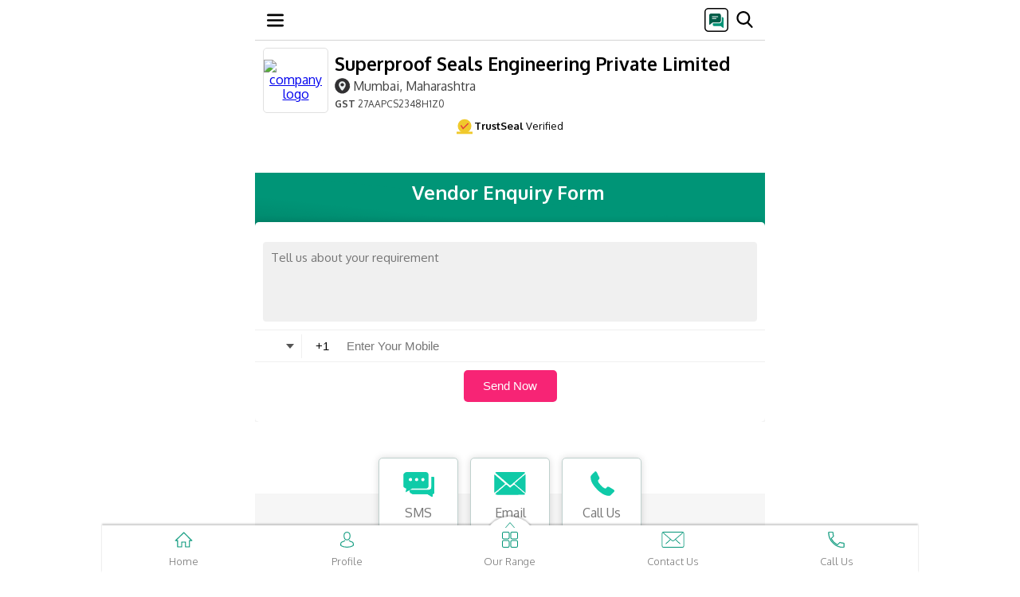

--- FILE ---
content_type: text/html; charset=UTF-8
request_url: https://m.superproofseals.net/franchisee.html
body_size: 14453
content:
	
<!DOCTYPE html>
<html lang="de">
<head>
<TITLE>Vendor Enquiry Form - Superproof Seals Engineering Private Limited | Motilal Nagar, Mumbai</TITLE><META NAME="Description" CONTENT="Superproof Seals Engineering Private Limited - Manufacturer of Face to Face Seal - ZR400/D, PTFE Bellow Seal - 71, Reverse Balance Multi Spring Seal - 73, Rubber Bellow Seal - 21 and Seals, Oil Seals & Industrial Seals in Motilal Nagar, Mumbai, Maharashtra" /><META NAME="Keywords" CONTENT="Superproof Seals Engineering Private Limited, Motilal Nagar, Mumbai, Maharashtra, Face to Face Seal - ZR400/D, PTFE Bellow Seal - 71, Reverse Balance Multi Spring Seal - 73, Rubber Bellow Seal - 21, Double Seal (Bottom Entry), Seals, Oil Seals & Industrial Seals, Manufacturer from Mumbai" /><link rel="icon" href="https://4.imimg.com/data4/VJ/HH/GLADMIN-2003749/favicon.ico"  />
<meta http-equiv="Content-Type" content="text/html; charset=utf-8"/>
<meta name="robots" content="noindex,nofollow"/>
<meta name="viewport" content="width=device-width, initial-scale=1" />
<link rel="canonical" href="https://www.superproofseals.net/franchisee.html" />
<link rel="dns-prefetch" href="https://tdw.imimg.com/"/>
<link rel="dns-prefetch" href="https://3.imimg.com/"/>
<link rel="dns-prefetch" href="https://4.imimg.com/"/>

<link rel="dns-prefetch" href="https://5.imimg.com/"/>
    <link rel="dns-prefetch" href="https://img.youtube.com"/>
<link rel="dns-prefetch" href="https://www.google-analytics.com/"/>
<link rel="dns-prefetch" href="https://www.googletagmanager.com/"/>
<link href="https://tdw.imimg.com/template-tdw/d0063/dtstyle_34_min.css" rel="stylesheet">
</head>
<body>

<nav id="navBar" class="df m63_wrp pf mHeader zi3 hborder HeaderSclStk HeaderStk">
            <div class="m63_hb df acc fdc" onclick="
            toggle('nvcntnt','dn');hide();recEvent('Menu-d0063','menu/franchisee','mobile','0');">
               <svg width="21" height="21" viewBox="0 0 21 21" fill="none">
                    <g clip-path="url(#clip0_18_48)">
                        <path d="M19.6875 18.375H1.31251C0.587605 18.375 0 17.7874 0 17.0625C0 16.3376 0.587605 15.75 1.31251 15.75H19.6875C20.4124 15.75 21 16.3376 21 17.0625C21 17.7874 20.4124 18.375 19.6875 18.375Z" fill="black"></path>
                        <path d="M19.6875 11.8125H1.31251C0.587605 11.8125 0 11.2249 0 10.5C0 9.77515 0.587605 9.1875 1.31251 9.1875H19.6875C20.4124 9.1875 21 9.7751 21 10.5C21 11.2249 20.4124 11.8125 19.6875 11.8125Z" fill="black"></path>
                        <path d="M19.6875 5.24999H1.31251C0.587605 5.24999 0 4.66238 0 3.93748C0 3.21257 0.587605 2.62497 1.31251 2.62497H19.6875C20.4124 2.62497 21 3.21257 21 3.93748C21 4.66238 20.4124 5.24999 19.6875 5.24999Z" fill="black"></path>
                    </g>
                    <defs>
                        <clipPath id="clip0_18_48">
                            <rect width="21" height="21" fill="white"></rect>
                        </clipPath>
                    </defs>
                </svg>
            </div>

            <div id="header_data"></div>

            <div class="pup_srch">
                <div id="head_popup" onclick="recEvent('Menu-d0063','sms/franchisee','mobile','0');hide();return popupOpen('Send SMS');">

                <svg width="30" height="30" viewBox="0 0 30 30" fill="none">
                    <g clip-path="url(#clip0_30_20)">
                        <mask id="mask0_30_20" style="mask-type:luminance" maskUnits="userSpaceOnUse" x="0" y="0" width="30" height="30">
                            <path d="M0 4C0 1.79086 1.79086 0 4 0H26C28.2091 0 30 1.79086 30 4V26C30 28.2091 28.2091 30 26 30H4C1.79086 30 0 28.2091 0 26V4Z" fill="white"></path>
                        </mask>

                        <g mask="url(#mask0_30_20)">
                            <path d="M27 0H3C1.34315 0 0 1.34315 0 3V27C0 28.6569 1.34315 30 3 30H27C28.6569 30 30 28.6569 30 27V3C30 1.34315 28.6569 0 27 0Z" fill="white"></path>
                            <path d="M20.9063 21.75C19.3813 21.75 17.8656 21.375 16.3594 20.625C14.8531 19.875 13.5 18.9 12.3 17.7C11.1 16.5 10.125 15.1469 9.375 13.6406C8.625 12.1344 8.25 10.6187 8.25 9.09375C8.25 8.85624 8.33124 8.65626 8.49375 8.49375C8.65626 8.33124 8.85624 8.25 9.09375 8.25H11.7188C11.8937 8.25 12.0469 8.30937 12.1781 8.42811C12.3094 8.54688 12.3938 8.70624 12.4313 8.90625L12.9375 11.2688C12.9625 11.4437 12.9594 11.6031 12.9281 11.7469C12.8969 11.8906 12.8312 12.0125 12.7313 12.1125C11.6285 13.2263 11.3882 14.9784 12.4036 16.1724C12.6636 16.4781 12.9322 16.7686 13.2094 17.0438C13.4775 17.3099 13.7567 17.5636 14.0468 17.8048C15.2098 18.7716 16.8911 18.4859 17.9438 17.4C18.0688 17.2625 18.2125 17.1656 18.375 17.1094C18.5375 17.0531 18.7 17.0438 18.8625 17.0813L21.0938 17.5688C21.2813 17.6063 21.4375 17.7 21.5625 17.85C21.6875 18 21.75 18.175 21.75 18.375V20.9063C21.75 21.1438 21.6688 21.3437 21.5063 21.5063C21.3437 21.6688 21.1438 21.75 20.9063 21.75Z" fill="black"></path>
                        </g>    

                        <rect x="5" y="6" width="18" height="18" fill="white"></rect>

                        <g clip-path="url(#clip1_30_20)">
                            <path d="M22.3125 11.5018H21.75V15.9244C21.75 17.8264 20.2172 19.3733 18.3328 19.3733H10.5V21.0608C10.5 21.9924 11.2559 22.7483 12.1875 22.7483H20.4281L23.0859 24.8752C23.1879 24.9561 23.3145 24.9983 23.4375 24.9983C23.5184 24.9983 23.6027 24.9807 23.6801 24.942C23.8734 24.8471 24 24.6502 24 24.4358V13.1893C24 12.2576 23.2441 11.5018 22.3125 11.5018Z" fill="#009376"></path>
                            <path d="M18.375 7.00195H8.25C7.00898 7.00195 6 8.01094 6 9.25195V20.502C6 20.7199 6.12656 20.9168 6.32344 21.0117C6.39727 21.0469 6.48164 21.0645 6.5625 21.0645C6.69258 21.0645 6.81914 21.0223 6.92109 20.9344L10.1414 18.252H18.375C19.616 18.252 20.625 17.243 20.625 16.002V9.25195C20.625 8.01094 19.616 7.00195 18.375 7.00195Z" fill="#015D49"></path>
                            <path d="M16.6875 10.3768H9.9375C9.62812 10.3768 9.375 10.6299 9.375 10.9393C9.375 11.2486 9.62812 11.5018 9.9375 11.5018H16.6875C16.9969 11.5018 17.25 11.2486 17.25 10.9393C17.25 10.6299 16.9969 10.3768 16.6875 10.3768Z" fill="#FAFAFA"></path>
                            <path d="M14.4375 12.6268H9.9375C9.62812 12.6268 9.375 12.8799 9.375 13.1893C9.375 13.4986 9.62812 13.7518 9.9375 13.7518H14.4375C14.7469 13.7518 15 13.4986 15 13.1893C15 12.8799 14.7469 12.6268 14.4375 12.6268Z" fill="#FAFAFA"></path>
                        </g> 
                    </g> 
                    <rect x="0.75" y="0.75" width="28.5" height="28.5" rx="4.25" stroke="black" stroke-width="1.5"></rect>
                    <defs>
                        <clipPath id="clip0_30_20">
                            <rect width="30" height="30" rx="5" fill="white"></rect>
                        </clipPath>
                        <clipPath id="clip1_30_20">
                            <rect width="18" height="18" fill="white" transform="translate(6 7)"></rect>
                        </clipPath>
                    </defs>
                </svg>
            </div>

            <div class="m63_sch">
                            <span id="searchIcon" class="m63_sch_icn db" onclick="searchCheck();recEvent('Menu-d0063','search/franchisee','mobile','0');">
            
                    <svg width="21" height="21" viewBox="0 0 21 21" fill="none">
                        <g clip-path="url(#clip0_18_54)">
                            <path d="M20.3291 19.1277L15.331 13.9295C16.6161 12.4018 17.3202 10.4797 17.3202 8.47874C17.3202 3.80364 13.5166 0 8.84147 0C4.16637 0 0.362732 3.80364 0.362732 8.47874C0.362732 13.1538 4.16637 16.9575 8.84147 16.9575C10.5966 16.9575 12.2691 16.4281 13.6991 15.4232L18.7351 20.6609C18.9456 20.8795 19.2287 21 19.5321 21C19.8192 21 20.0917 20.8905 20.2985 20.6914C20.7379 20.2686 20.7519 19.5675 20.3291 19.1277ZM8.84147 2.21185C12.2971 2.21185 15.1084 5.0231 15.1084 8.47874C15.1084 11.9344 12.2971 14.7456 8.84147 14.7456C5.38583 14.7456 2.57458 11.9344 2.57458 8.47874C2.57458 5.0231 5.38583 2.21185 8.84147 2.21185Z" fill="black"></path>
                        </g>
                        <defs>
                            <clipPath id="clip0_18_54">
                                <rect width="21" height="21" fill="white"></rect>
                            </clipPath>
                        </defs>
                    </svg>
                </span>
            </div>
            <div class="m63_srh_grp pf bsb" id="SearchHeaderEnqTop">
                <form onsubmit="return searchCheck();" id="cse-search-box" action="search.html" method="get" name="frm1" class="flx1">
                    <div id="search_close" class="f15 clr1 fw7 pl10 pr10 pf df pupCls closeSearch" onclick="closeSearch();recEvent('Menu-d0063','srch/close/franchisee','mobile','0');"><span id="sclose" class="df aic pr"><span class="pr df aic jcc"></span><span>Close</span></span></div>
                    
                    <input name="ss1" id="appendedInputButton" class="m63_ipt bsb searchBar" value="" placeholder="Search here" required="" autocomplete="off" type="text">
                    <noscript><input type="submit" value="search" class="mSrchHedSub pa tb0 cp"></noscript>
                </form>
            </div>
<script> var cent_path= 'https://tdw.imimg.com/template-tdw/'; var pagetype= 'franchisee'; var states = new Array();
setTimeout(function() {
var font = document.createElement('link'); font.rel = 'stylesheet'; font.href = "https://fonts.googleapis.com/css?family=Oxygen:300,400,700&display=swap"; font.type = 'text/css'; font.async = true;
document.getElementsByTagName('head')[0].appendChild(font);
},750);
 function gtEle(sel,ty){
	return ty == 'class' ? document.getElementsByClassName(sel) : document.getElementById(sel);
}
// Global variable to track ongoing requests
var activeRequests = {};

function postAjax(url, data, cfunc, type, timeout) {
    // Create unique request ID to prevent conflicts
    var requestId = url + JSON.stringify(data) + Date.now();
    
    // Cancel previous identical request if still pending
    if (activeRequests[url]) {
        try {
            activeRequests[url].abort();
        } catch(e) {}
        delete activeRequests[url];
    }
    
    var xmlhttp = window.XMLHttpRequest ? new XMLHttpRequest() : new ActiveXObject("Microsoft.XMLHTTP");
    activeRequests[url] = xmlhttp;
    
    var completed = false;
    var timeoutId = null;
    
    // Set longer default timeout for slow connections (30 seconds)
    var actualTimeout = timeout || 30000;
    
    xmlhttp.onreadystatechange = function() {
        if (completed) return; // Prevent multiple executions
        
        if (xmlhttp.readyState == 4) {
            completed = true;
            
            // Clear timeout
            if (timeoutId) {
                clearTimeout(timeoutId);
                timeoutId = null;
            }
            
            // Remove from active requests
            delete activeRequests[url];
            
            if (xmlhttp.status == 200) {
                var response = xmlhttp.responseText;
                
                // Check if response is actually empty/null
                if (!response || response.length === 0) {
                    console.log("Empty response received - retrying...");
                    // Retry once for empty responses on slow connections
                    // setTimeout(function() {
                    //     postAjax(url, data, cfunc, type, timeout);
                    // }, 1000);
                    return;
                }
                
                try {
                    var parsedResponse = (type == "json") ? JSON.parse(response) : response;
                    cfunc(parsedResponse);
                } catch(e) {
                    console.log("Parse error:", e);
                    cfunc(response); // Return raw response if parsing fails
                }
            } else if (xmlhttp.status == 0) {
                // Network error - common on slow connections
                console.log("Network error (status 0) - connection may be slow");
                cfunc("", "network_error");
            } else {
                console.log("AJAX Error - Status: " + xmlhttp.status + ", Response: " + xmlhttp.responseText);
                cfunc("", "error");
            }
        }
    };
    
    xmlhttp.onerror = function() {
        if (completed) return;
        completed = true;
        console.log("XMLHttpRequest error occurred");
        delete activeRequests[url];
        cfunc("", "error");
    };
    
    xmlhttp.onabort = function() {
        if (completed) return;
        completed = true;
        console.log("XMLHttpRequest was aborted");
        delete activeRequests[url];
    };
    
    try {
        xmlhttp.open("POST", url, true);
        
        // Set headers
        xmlhttp.setRequestHeader("Content-Type", "application/x-www-form-urlencoded");
        xmlhttp.setRequestHeader("X-Requested-With", "XMLHttpRequest");
        xmlhttp.setRequestHeader("Cache-Control", "no-cache");
        
        // Prepare data
        var params = "";
        if (data && typeof data === "object") {
            var paramArray = [];
            for (var key in data) {
                if (data.hasOwnProperty(key)) {
                    paramArray.push(key + "=" + encodeURIComponent(data[key]).replace(/%20/g, '+'));
                }
            }
            params = paramArray.join("&");
        }
        
        // Set custom timeout handler for slow connections
        timeoutId = setTimeout(function() {
            if (!completed) {
                completed = true;
                console.log("Request timed out after " + actualTimeout + "ms");
                xmlhttp.abort();
                delete activeRequests[url];
                cfunc("", "timeout");
            }
        }, actualTimeout);
        
        xmlhttp.send(params);
        
    } catch(e) {
        completed = true;
        console.log("Error sending request:", e);
        delete activeRequests[url];
        cfunc("", "error");
    }
    
    return xmlhttp;
}
setTimeout(function() {
var ga1 = document.createElement('script'); ga1.type = 'text/javascript'; ga1.async = true;
ga1.src=('https://www.googletagmanager.com/gtag/js?id=G-6H3SFDHKK5');
var s1=document.getElementsByTagName('script')[0];
s1.parentNode.insertBefore(ga1, s1);
},750);
window.dataLayer = window.dataLayer || [];
function gtag(){dataLayer.push(arguments);}
gtag('js', new Date());
gtag('config', 'G-6H3SFDHKK5',{
  'page_location' : 'https://www.superproofseals.net/GATRACK/CWS/d0063/franchisee/superproofseals-net/franchisee.html',
  'cd_usr':'niv/tsl'
});
function recEvent(category, action, label, additional){
    gtag('event', action, {
      'event_category': category,
      'event_label': label
    });
}
</script>
</nav><header class="m63_wrp">
<span id="hp_data" class="tdn m63_cn_grp df clr5 flx1 aic">
    	
        <figure id="topCLogo" class="bg4 df aic tac zi2 ofh">
            <a id="topCLogoLink" href=/>
            <img src="https://3.imimg.com/data3/KM/GA/MY-3026318/super-proof-seals-engineering-pvt-ltd-logo-90x90.png" alt="company logo" onclick="recEvent('Body-d0063','Companylogo-menu/franchisee','mobile','0');"/>
            </a>
        </figure>
            <div class="hAuto">
                            <a id="topCName" class="clr5 tdn" href=/>
                                        <h1 onclick="recEvent('Body-d0063','Cmpname-menu/franchisee','mobile','0');">Superproof Seals Engineering Private Limited</h1>
                                    </a>
            
            <div id="hdrLoc" class="clr1 ffw m63_wrp mb5">
                			            <a class="f16 fw4 clr1 tdn dib" href="https://maps.google.com?q=19.15224,72.84592" onclick="recEvent('Body-d0063','google-map/franchisee','mobile','0'); "><span class="m63_sprt dib m63_lochead"></span>Mumbai, Maharashtra</a>
	            	            	            <p class="f12 d63_GST"><b>GST</b> 27AAPCS2348H1Z0</p>
	                        </div>
        </div>
    </span>    
<div class="m63TsGst df">
<div class="m63Ts df aic">
<span class="TsGstSprt"><svg width="20px" height="20px" viewBox="0 0 14 13"><g id="Page-1" stroke="none" stroke-width="1" fill="none" fill-rule="evenodd"><g id="PDP-UI-rewamp" transform="translate(-42.000000, -942.000000)"><g id="Group-3" transform="translate(42.000000, 942.000000)"><rect id="Rectangle" fill="#F0C92C" x="0" y="11" width="14" height="2"></rect><circle id="Oval" fill="#F0C92C" cx="7" cy="6" r="6"></circle><polyline id="Path" stroke="#E53E3E" stroke-linecap="round" points="4 5.71428571 5.71428571 8.28571429 10 4"></polyline></g></g></g></svg></span>
<span><b>TrustSeal</b> Verified </span></div>

</div>
<div id="searchsuggest" style="display:none;position:fixed" class=" m63_atosug bsb zi15 atosug HeaderSclStk  "></div>
</header>

<main class="body df m63_wrp fdc showForm">

<article class="m63_scsn pr ofh nmlPop mt40">
                <span class="m63_cls_icn pa clr1 dn f14 zi15 p10" onclick="fg_hideform_zoom('hist');recEvent('enqfrm-d0063','close_fs','m','0');show();">x</span>
				<h2>				<span class="tdn clr2 db mb20 tac" id="popName"><span class="fw7">Vendor Enquiry Form</span></span>
				</h2>
            	
                <form method="post" id="dataform"  class="m63_cnt_frm pr zi2 m0a bg4 br5 ml10 mr10" action="/cgi/autotdw-mobile_2.php" name="dataform" onsubmit="return submitform();" enctype="multipart/form-data">
                <input type="HIDDEN" name="S_referer"   id="refer_detail" value="">
			<input type="hidden" name="S_reference_text"   id="reference_text_detail" value="#mobile-franchisee-d0063">
			<input type="HIDDEN" name="S_current_url"   ID="current_refer_detail" value="https://www.superproofseals.net/">
			<input type="HIDDEN" name="required" value="S_name,Description,S_country,S_mobile"   id="required_fields">
			<input type="hidden" name="Item Required" value="" id="cart_details"><input type="hidden" name="sort" value="order:Item Required,Description">
			  <input type="HIDDEN" name="modid" value="WSITE">
			<input type="hidden" name="modref_id"   id="modref_id" value="">
						<input type="hidden" name="modref_type"   id="modref_type" value="1">
			<input type="HIDDEN" name="gluser_id" value="GYmh4QVJpaQ==">
			<input type="hidden" name="return_url" value="https://www.superproofseals.net/">
			<input type="Hidden" value="IN"   id="txtCountry1" name="country_iso">
			<input type="Hidden" value="India" name="S_country">
			<input type="hidden" value="91" name="S_phone_country_code">
			<input type="hidden" value="" name="S_phone">
            <input type="hidden" name="mcat_id" id="mcat_id" value="">
            <input name="S_name" id="S_name" value="" type="hidden">
			<input name="S_lname" id="lname" value="" type="hidden">
                    <div class="pr m63_txt_ara">
                        <textarea id="description" name="Description" rows="4" cols="40" class="bsb db p10 w1 mt15 req_class validate Desc_err" placeholder="Tell us about your requirement" onfocus="txt_focus(this);clearValidation(this);" onblur="txt_blur(this);"></textarea>
                    </div>
                    <div class="pr m63_mb_inp df aic f14"> 
                        <div class="m63_cntr_cd db pr">
                            <div class="intl-tel-input df pr">                                
                                <div class="selected-flag df aic brd4">
                                    <img src="[data-uri]" data-img="https://tdw.imimg.com/template-tdw/country-flags/small/in_flag_s.png" width="22" alt="country flag">
                                    <div class="arrow"></div>
                                </div>                                
                                <select name="country" id="country" onchange="check_count_change();" class="cntry4_p"></select>

                                <input value="+91" readonly="" name="S_cmobile" id="S_cmobile" class="in3 tac m63_iso" type="tel">									
                            </div>
                         </div> 
                         <div class="w9 flx1 m63_mbl_grp f15 pr">
                            <input name="S_mobile" id="S_detail" maxlength="10" value="" class="db m63_mbl req_class validate mobile_val w1" placeholder="Enter Your Mobile" autocomplete="off" type="tel" onfocus="clearValidation(this);">
                        </div>
                        							
                        <div class="m63_eml pr f14 dn flx1">                        	
                            <input id="email" name="email" class="db text req_class email w1" placeholder="Enter your email address" type="text" onfocus="clearValidation(this);">
                        </div>
                    </div>
                    <div class="m63_nme pr df aic mt10 ml10 mr10 brd3 f12 dn">
                        <label class="brd4 db">Enter your name</label>		
                        <input id="S_fullname" name="S_fullname" class="text mobil_nam validate pl10 pr10" type="text" onfocus="clearValidation(this);">
                    </div>
                                        <div class="m63_btn tac pr mt10 mb10 mlra f15" id="enqbtnr"> 
                        <input name="button" value="Send" id="contact_btn" class="db m63_sbmt_btn ajax_submit_btn bg6 clr2 br5" onclick="recEvent('Body-d0063','Product-footer','mobile','0'); return submitform();" type="submit"><div class="enqload pa m0a"></div>
                    </div> 
                </form>
                    <div class="m63_prd_cta jcc aic mb10 mt10 cta_pdp visible  pl10 pr10 pf bsb w1 b0 zi13 dn"></div>
                <div class="m63_whitbg bg3 pa zi1"></div>
            </article>
            

<div style="display:none;" class="vdo_pup_c">
<article style="display:none;" class="m63_scsn pr ofh nmlPop1">
                <div class="f15 clr1 fw7 pl10 pr10 pf df pupCls" onclick="fg_hideform_zoom_('hist');recEvent('vidfrm-d0063','close','m','0');"><span class="df aic pr"><span class="pr df aic jcc"></span><span>Back</span></span></div>
				<h2 id="p_name">				</h2>

				<div class = "popvid df aic jcc vdoBlk" style="visibility:hidden;">
				    <div id="yplayer"></div>
				</div>

				<div  class="vdo_pup_price mt10">
					<span id="p_price" class="f20 fw7 flx1 apx_pr clr1">Price</span>
					<span id="p_unit" class="f13 clr6 fw4">Unit</span>
				</div>

				<div class="m63_prd_cta df jcc aic mt10">
					<a id="p_link" href="" class="jcc  flx1 m63_gbp tdn df aic bg3 clr2 p1020 fw7" onclick="recEvent('vidfrm-d0063',gtEle('p_link').innerHTML,'m');">Details
				    </a>
                </div>
</article>
</div><script>
window.addEventListener('load',function(){
var ftrtype='franchisee';
document.dataform.S_reference_text.value = "#mobile-franchisee-d0063";
 document.getElementById('enqbtnr').innerHTML='<input type="submit" class="db m63_sbmt_btn ajax_submit_btn bg6 clr2 br5" id="contact_btn"  value="Send Now" onclick="recEvent(\'Body-d0063\',\'Send-enquiry/Franchisee\',\'mobile\',\'0\'); return submitform(\'franchisee\',\'refresh\');" name="Submit"><div class="enqload pa m0a"></div>';
	setTimeout(function() {
  		
   jq = document.createElement('script');
jq.type = 'text/javascript';
jq.async = true;
jq.src = cent_path+"d0063/popup.js?v=";
var s = document.getElementsByTagName('head')[0];
s.appendChild(jq, s);

	  },1000);
	 
	 } );
</script>
</main>

               
<footer class="df fdc m63_wrp f15 jcc">

<div class="m63_cnt_dtl bg5 pr">
                
                <ul class="m63_ftr_cta df jcc tac">
                    <li class="m63_sms cta mr10"><a href="/enquiry.html" class="bg4 f16 tdn clr6 db br5" onclick="return popupOpen('Send SMS')"><span class="m63_sprt db mb10 mlra"></span>SMS</a></li>
                    <li class="m63_eml cta mr10 ml5"><a href="/enquiry.html" class="bg4 f16 tdn clr6 db br5" onclick="return popupOpen('Send Email')"><span class="m63_sprt db mb10 mlra"></span>Email</a></li>
                    <li class="m63_cal cta ml5"><a onclick="recEvent('Bottom-d0063','Mobilenumber','mobile','0'); calltracking(08048967533,'GYmh4QVJpaQ==','','')" href="tel:08048967533" class="bg4 f16 tdn clr6 db br5"><span class="m63_sprt db mb10 mlra"></span>Call Us</a></li>
                    </ul>
                  
                <ul class="m63_cnt_ad df fdc fw4 f16">
                    <li class="mb20 df aic"><a onclick="recEvent('Bottom-d0063','Mobilenumber','mobile','0'); calltracking(08048967533,'GYmh4QVJpaQ==','','')" href="tel:08048967533"  onclick="recEvent('Bottom-d0063','Mobilenumber','mobile','0'); "  class="df tdn clr5 aic" ><span class="m63_sprt m63_cn db mr10"></span><span class="db ml10"></span><span class="clr10">08048967533</span></a></li>
                    <li class="mb20 df aic"><span class="m63_sprt m63_cp db mr10"></span><span class="db ml10">Zuber Charolia (Director)</span></li>
                    <li class="df mb20">
                    <span class="m63_sprt m63_ca db mr10"></span>
                    <span class="db ml10">
                    <a href="https://www.superproofseals.net/" class="clr5 tdn">Superproof Seals Engineering Private Limited</a><br>2nd Floor, Unit No.23, Shamroz Industrial Estate, Ram Mandir Road, Opp Movie Star Cinema,Goregaon,  West, Motilal Nagar, Mumbai - 400104, Maharashtra, India                <a href="https://maps.google.com?q=19.15224,72.84592" onclick="recEvent('Bottom-d0063','google-map','d0063','0'); " target="_blank" class="aFnt df clr5 tdn"  aria-label="google-map">                <span class="db f14 m63_gt_drcn"> <svg class="fl" xmlns="http://www.w3.org/2000/svg" width="12.891" height="12.891" viewBox="0 0 12.891 12.891"> <g id="get-directions-button" transform="translate(0 .003)"> <g id="directions" transform="translate(0 -.001)"> <path id="Path_216" d="M12.7 5.993L6.9.192a.623.623 0 0 0-.9 0l-5.8 5.8a.623.623 0 0 0 0 .9l5.8 5.8a.623.623 0 0 0 .9 0l5.8-5.8a.623.623 0 0 0 0-.899zM7.734 8.056V6.444H5.156v1.934H3.867V5.8a.609.609 0 0 1 .645-.645h3.222V3.544L9.99 5.8z" class="cls-1" data-name="Path 216" transform="translate(0 .001)" fill="#0092ff"></path> </g> </g> </svg> <span class="dib">Get Directions</span> </span>
						</span>
                    						</a>
												</li>
                </ul>
            </div>
<div class="m63_lwr_ftr bg2 tac pr pb50" id="footer2">
<ul>
<li class="mb5 mt10"><a href="/" class="tdn clr4 db p5">Home</a></li>
<li class="mb5"><a href="/profile.html" class="tdn clr4 db p5">Profile</a></li>
<li class="mb5"><a href="/product-range.html" class="tdn clr4 db p5">Our Products</a></li>
<li class="mb5"><a href="/enquiry.html" class="tdn clr4 db p5" onclick="document.cookie='CART_SESSION=;expires=14-Jan-2026'">Contact Us</a></li>
			 <li class="mb5"><a href="/sitenavigation.html" class="tdn clr4 db p5">Sitemap</a></li>
			 <li class="mb5"><a href="https://www.superproofseals.net/" class="tdn clr4 db p5" onclick="recEvent('Bottom-d0063','Desktop link','mobile','0'); return siteurl();">Desktop Site</a></li>
</ul>
<div class="m63_ln bd mt10 mb5 mlra"></div>
            <ul class="df jcc aic mt10 mb10">
                <li class="clr4 f14 m63_sare mr5"><span class="dib m63_sprt mr5 fl"></span>Share via</li> 
                <li class="m63_sicn fbk ml10" onclick="recEvent('Body-d0063','m-facebook-franchisee','mobile','0'); "><a target="_blank" href="https://www.facebook.com/sharer.php?u=https://m.superproofseals.net/" class="tdn clr4 db m63_sprt" aria-label="Facebook"></a></li>
                <li class="m63_sicn wap ml10" onclick="whatsappClk('Superproof Seals Engineering Private Limited');recEvent('Body-d0063','m-whatsapp-franchisee','mobile','0'); "><span target="_blank" class="tdn clr4 db m63_sprt"></span></li>  
                <li class="m63_sicn twt ml10" onclick="recEvent('Body-d0063','m-twitter-franchisee','mobile','0'); "><a target="_blank" href="https://twitter.com/share?url=https://m.superproofseals.net/&amp;text=Superproof Seals Engineering Private Limited" class="tdn clr4 db m63_sprt" aria-label="Twitter"></a></li>
                          
            </ul>
<p class="clr4 mt25 f16 mb5 fw7">&copy; Superproof Seals Engineering Private Limited</p>
            <a href="https://www.indiamart.com" class="db tdn imLogo clr4 mt10 mb20"><img src="[data-uri]" class="imicon imgCenter" alt="im Logo" data-img="https://tdw.imimg.com/template-tdw/mobile/imLogo.png" width="60" onclick="recEvent('Bottom-d0063','im-member-logo','d0063','0'); "></a>
            <div class="m63_btt pa tac clr6 zi2"  id="bckTop" onclick="window.scrollTo({ 'behavior': 'smooth', 'left': 0, 'top': 0 }); recEvent('Bottom-d0063','back-to-top','d0063','0'); " > <span class="db pr mb5"></span> <!--Back to Top --></div> 
</div>
 </footer>
<div id="pblkSc" class="blkScr pf zi15" style="display:none" onclick="fg_hideform('hist');"></div>
<div id="blkSc" class="blkScr pf zi3 dn blkSc" onclick="toggle('nvcntnt','dn');show();"></div>
<div class="m63_hb_mnu bg4 pf dn nvcntnt zi3 ">
	<span class="pa crossIcon zi15" onclick="event.stopPropagation(); toggle('nvcntnt','dn'); show();"><svg class="svgIcn prdctopen"><use xlink:href="#crosicon"></use></svg></span>
		<div class="df clr1 mb5 bg3 aic pl10 pr10">
		                <figure class="ml10 mt10 bg4 df aic tac"> <a href="/" class="db"> <img src="https://3.imimg.com/data3/KM/GA/MY-3026318/super-proof-seals-engineering-pvt-ltd-logo-120x120.png" alt="company logo"> </a> </figure>
                
                <hgroup> <p><a href="/" class="tdn clr2 db">Superproof Seals Engineering Private Limited </a></p> </hgroup>
            </div>
		 <ul class="fw3">
            <li class="mt10 pl10">
                        <a href="/" class="tdn clr5 db p5 f17 fw7">Home</a>
                        </li>
						<li class="mt10 pl10 df ffw abtM hideNav">
			<a href="/profile.html" class="tdn clr5 db p5 f17 fw7">
			Profile</a>
						<span class="m63_dn_ar db flx1 pr" onclick="toggle('abtM','m63_tgl');"></span>
			<ul class="ass df flx2 fdc ml5 ofa" id="prd_menu1" style="max-height: 331.75px">
			<li><a HREF="/profile.html" class="tdn clr1 db p10 brd1">Profile</a></li><li><a HREF="/awards-and-memberships.html" class="tdn clr1 db p10 brd1">Awards & Memberships</a></li><li><a HREF="/quality.html" class="tdn clr1 db p10 brd1">Quality</a></li><li><a HREF="/registration-directors-info.html" class="tdn clr1 db p10 brd1">Registration & Directors Information</a></li><li><a HREF="/about-us.html" class="tdn clr1 db p10 brd1">About Us</a></li><li><a href="/corporate-video.html" class="tdn clr1 db p10 brd1">Corporate Video</a></li><li><a href="/franchisee.html" class="tdn clr1 db p10 brd1">Vendor Enquiry Form</a></li>						</ul>
			</li>
						<li class="mt10 pl10 df ffw m63_tgl catM hideNav">
				<a href="/product-range.html" class="tdn clr5 db p5 f17 fw7">
				Our Products </a>
								<span class="m63_dn_ar db flx1 pr" onclick="toggle('catM','m63_tgl');"></span>
				 <ul class="ass df flx2 fdc ml5 ofa" id="prd_menu">
					<li><a href="/slurry-seal-zr300d-ims.html" class="tdn clr1 db p10 brd1">Slurry Seal Zr300d Ims</a></li><li><a href="/ptfe-bellow-seal.html" class="tdn clr1 db p10 brd1">Ptfe Bellow Seal</a></li><li><a href="/reverse-balance-multi-spring-seal.html" class="tdn clr1 db p10 brd1">Reverse Balance Multi Spring Seal</a></li><li><a href="/rubber-bellow-seal.html" class="tdn clr1 db p10 brd1">Rubber Bellow Seal</a></li><li><a href="/double-seal-mill.html" class="tdn clr1 db p10 brd1">Double Seal Mill</a></li><li><a href="/double-seal-glass-lined-reactor.html" class="tdn clr1 db p10 brd1">Double Seal Glass Lined Reactor</a></li><li><a href="/double-seal-ss-reactor.html" class="tdn clr1 db p10 brd1">Double Seal Ss Reactor</a></li><li><a href="/dry-running-seal-spd103-spd103-b.html" class="tdn clr1 db p10 brd1">Dry Running Seal Spd103 Spd103 B</a></li><li><a href="/single-coil-spring-seal.html" class="tdn clr1 db p10 brd1">Single Coil Spring Seal</a></li><li><a href="/balance-cartridge-seal-55b-c.html" class="tdn clr1 db p10 brd1">Balance Cartridge Seal 55b C</a></li><li><a href="/double-semi-cartridge-zr100-d.html" class="tdn clr1 db p10 brd1">Double Semi Cartridge Zr100 D</a></li><li><a href="/multi-spring-seal-51u-52u.html" class="tdn clr1 db p10 brd1">Multi Spring Seal 51u 52u</a></li><li><a href="/single-spring-seal-44uc.html" class="tdn clr1 db p10 brd1">Single Spring Seal 44uc</a></li><li><a href="/double-mechanical-seal.html" class="tdn clr1 db p10 brd1">Double Mechanical Seal</a></li><li><a href="/magnetic-drive-pumps.html" class="tdn clr1 db p10 brd1">Magnetic Drive Pumps</a></li><li><a href="/sealless-magnetic-drive-pump.html" class="tdn clr1 db p10 brd1">Sealless Magnetic Drive Pump</a></li><li><a href="/agitator-reactor-seal.html" class="tdn clr1 db p10 brd1">Agitator Reactor Seal</a></li><li><a href="/bearing-isolator.html" class="tdn clr1 db p10 brd1">Bearing Isolator</a></li><li><a href="/pusher-seal.html" class="tdn clr1 db p10 brd1">Pusher Seal</a></li><li><a href="/magnetic-drive-centrifugal-pumps.html" class="tdn clr1 db p10 brd1">Magnetic Drive Centrifugal Pumps</a></li><li><a href="/rubber-bellow-mechanical-seal.html" class="tdn clr1 db p10 brd1">Rubber Bellow Mechanical Seal</a></li><li><a href="/mechanical-seal-diamond-coated-face.html" class="tdn clr1 db p10 brd1">Mechanical Seal Diamond Coated Face</a></li><li><a href="/mechanical-seal-ptfe-bellow.html" class="tdn clr1 db p10 brd1">Mechanical Seal PTFE Bellow</a></li><li><a href="/bearing-isolators.html" class="tdn clr1 db p10 brd1">Bearing Isolators</a></li><li><a href="/single-cartridge-seal.html" class="tdn clr1 db p10 brd1">Single Cartridge Seal</a></li><li><a href="/seal-support-system.html" class="tdn clr1 db p10 brd1">Seal Support System</a></li><li><a href="/thermosyphon-systems.html" class="tdn clr1 db p10 brd1">Thermosyphon Systems</a></li><li><a href="/cartridge-seal.html" class="tdn clr1 db p10 brd1">Cartridge Seal</a></li><li><a href="/double-cartridge-zr600-d.html" class="tdn clr1 db p10 brd1">Double Cartridge Zr600 D</a></li><li><a href="/non-pusher-seal.html" class="tdn clr1 db p10 brd1">Non Pusher Seal</a></li><li><a href="/ptfe-bellow-seal-type.html" class="tdn clr1 db p10 brd1">Ptfe Bellow Seal Type</a></li><li><a href="/balanced-seal.html" class="tdn clr1 db p10 brd1">Balanced Seal</a></li><li><a href="/mechanical-seal-metal-bellow.html" class="tdn clr1 db p10 brd1">Mechanical Seal Metal Bellow</a></li><li><a href="/rubber-bellow-mechanical-seals.html" class="tdn clr1 db p10 brd1">Rubber Bellow Mechanical Seals</a></li><li><a href="/single-dry-running-seal.html" class="tdn clr1 db p10 brd1">Single Dry Running Seal</a></li><li><a href="/close-coupled-magnetic-drive-pump.html" class="tdn clr1 db p10 brd1">Close Coupled Magnetic Drive Pump</a></li><li><a href="/standard-magnetic-drive-pumps.html" class="tdn clr1 db p10 brd1">Standard Magnetic Drive Pumps</a></li><li><a href="/ss-magnetic-drive-chemical-process-pump.html" class="tdn clr1 db p10 brd1">SS Magnetic Drive Chemical Process Pump</a></li><li><a href="/magnetic-drive-pump.html" class="tdn clr1 db p10 brd1">Magnetic Drive Pump</a></li>				</ul>
							</li>
			 <li class="mt10 pl10"><a href="/enquiry.html" class="tdn clr5 db p5 f17 fw7" onclick="document.cookie='CART_SESSION=;expires=14-Jan-2026'">Contact Us</a></li>
			 			 <li class="mt10 pl10"><a href="/sitenavigation.html" class="tdn clr5 db p5 f17 fw7">Sitemap</a></li>
			 			<li class="mt10 pl10 brd2">
			<a onclick="recEvent('Bottom-d0063','Mobilenumber','mobile','0'); calltracking(08048967533,'GYmh4QVJpaQ==','','')" href="tel:08048967533"class="tdn clr5 df aic p10 f17 fw7"><span class="db ttu fw7">Call Us</span><span class="m63_cl m63_sprt db ml10"></span></a>
           </li>
		</ul>		
	</div>
<script> var load=0;
window.ss=['Face to Face Seal - ZR400/D','PTFE Bellow Seal - 71','Reverse Balance Multi Spring Seal - 73','Rubber Bellow Seal - 21','Slurry Seal - ZR300/D IMS','Slurry Seal - ZR300/51U/D IMS','Metal Bellow Seal (O-RIng Type)','Metal Bellow Seal - 82','Reverse Balance Multi Spring Seal - 74','Conical Coil Spring Seal - 31','Rubber Bellow Seal - 22','Double Seal (Bottom Entry)','Double Seal (Mill)','Double Mechanical Seal (ANFD)','Double Seal (Glass Lined Reactor)','Double Seal (Hydrogenerator)','Double Seal (SS Reactor)','Dry Running Seal - SPD103 & SPD103/B','Dry Running Seal - SPD105 & SPD105/B','Dry Running Seal - SPD104 & SPD104/B','Single Coil Spring Seal - 41 & 42','Single Coil Spring Seal - 43 & 44','Balance Cartridge Seal - 55B/C','Metal Bellow Cartridge Seal - 82/C','Double Semi Cartridge - ZR100/D','Double Semi Cartridge - ZR200/D','Multi Spring Seal - 51U & 52U','Multi Spring Seal - 51B & 52B','Single Spring Seal - 44UC','Single Spring Seal - 61U & 62U','Double Mechanical Seal','Magnetic Drive Pumps (Atex Approved)','Sealless Magnetic Drive Pump','Agitator Reactor Seal','Metal Bearing Isolator','Pusher Mechanical Seal','Close Coupled Pump','Rubber Bellow Mechanical Seal (Type 21)','Mechanical Seal (Diamond Coated Face)','Mechanical Seal (PTFE Bellow)','Bearing Isolator (SPB02 - SPB03)','Single Cartridge Seal (Type ZR800/S)','Thermosyphone System - TS 20 & TS 40','Thermosyphon Cooling System','Cartridge Mechanical Seal','Double Cartridge Seal - ZR600/D','Non Pusher Seal','PTFE Bellow Seal with Replaceable Face Seal Type 72','Reverse Balanced Seal','Mechanical Seal (Metal Bellow)','Rubber Bellow Mechanical Seal (Type 22)','Single Dry Running Seal','Close Coupled Magnetic Drive Pump','Standard Magnetic Drive Pumps','Magnetic Drive Chemical Process Pump (Stainless Steel)','Magnetic Drive Pumps','Slurry Seal Zr300d Ims','Ptfe Bellow Seal','Reverse Balance Multi Spring Seal','Rubber Bellow Seal','Double Seal Mill','Double Seal Glass Lined Reactor','Double Seal Ss Reactor','Dry Running Seal Spd103 Spd103 B','Single Coil Spring Seal','Balance Cartridge Seal 55b C','Double Semi Cartridge Zr100 D','Multi Spring Seal 51u 52u','Single Spring Seal 44uc','Double Mechanical Seal','Magnetic Drive Pumps','Sealless Magnetic Drive Pump','Agitator Reactor Seal','Bearing Isolator','Pusher Seal','Magnetic Drive Centrifugal Pumps','Rubber Bellow Mechanical Seal','Mechanical Seal Diamond Coated Face','Mechanical Seal PTFE Bellow','Bearing Isolators','Single Cartridge Seal','Seal Support System','Thermosyphon Systems','Cartridge Seal','Double Cartridge Zr600 D','Non Pusher Seal','Ptfe Bellow Seal Type','Balanced Seal','Mechanical Seal Metal Bellow','Rubber Bellow Mechanical Seals','Single Dry Running Seal','Close Coupled Magnetic Drive Pump','Standard Magnetic Drive Pumps','SS Magnetic Drive Chemical Process Pump','Magnetic Drive Pump'];
var is_whatsapp = 0;
var whatsapp_no='';
 
var glusr = "GYmh4QVJpaQ==";
var default_sec_title = ''; var mobile_url='https://m.superproofseals.net/'; var pagetype = 'franchisee'; var glusr = "GYmh4QVJpaQ==" ; var display_flag  = 0; var ovr_rating  =  0 ; var testmonialLink = '' ; var tmpl_path = 'd0063' ; var modId = 'WSITE'; var pageUrl = 'https://www.superproofseals.net/';
window.addEventListener('load',function(){
setTimeout(function() { styles=".m63_sprt{background-image:url('https://tdw.imimg.com/template-tdw/svg/sprt_10.svg');background-repeat:no-repeat} ";
var styleSheet = document.createElement("style"); styleSheet.type = "text/css"; styleSheet.innerText = styles;
document.head.appendChild(styleSheet); cmn = document.createElement('script'); cmn.type = 'text/javascript'; cmn.async = true;
cmn.src = cent_path+"d0063/common_49_min.js";
var s = document.getElementsByTagName('head')[0];
s.appendChild(cmn, s);
cmn.addEventListener('load', function() {
jq = document.createElement('script'); jq.type = 'text/javascript'; jq.async = true;
jq.src =  cent_path+"d0063/popup_12_min.js";
var s = document.getElementsByTagName('head')[0];
s.appendChild(jq, s);
jq.addEventListener('load',function(){
// imesh_mask = document.createElement('script'); imesh_mask.type = 'text/javascript'; imesh_mask.async = true;    
// imesh_mask.src = "https://utils.imimg.com/header/scripts/imesh_mask.js";
// var s = document.getElementsByTagName('head')[0];
// s.appendChild(imesh_mask, s);
appendForm('country');
});
      });
    },1000);
   });
</script>
<div id="stkyBtn" class="pf stkyBtn w lr0 zi15 trans1">
        <div class="circlMenu pa bg4 zi2 lr0 m0a"></div>
        <div class="shadowMenu pa w bg4 zi1 lr0"></div>
        <div class="sticNavBtm pr zi3 w bg4 aftRound">
            <ul class="df jcsb fw3">
                <li>
                    <a href="https://www.superproofseals.net/"  onclick="recEvent('Body-d0063','sticky-home','mobile','0');  ">
                        <svg class="svgIcn hom"><use xlink:href="#homeicn"></use></svg><span>Home</span>
                    </a>
                </li>
                <li>
                                    <span onclick="recEvent('Body-d0063','sticky-profile','mobile','0'); toggle('abtM', 'm63_tgl', 'pro'); hide(); return false;" >
                        <svg class="svgIcn profl"><use xlink:href="#profileicn"></use></svg>
                        <span>Profile</span>
                    </span>
                                </li>
                <li>
                    <span onclick="recEvent('Body-d0063','sticky-category','mobile','0'); toggle('catM', 'm63_tgl', 'prd'); hide(); return false;" >
                        <svg class="svgIcn prdct"><use xlink:href="#menuicn"></use></svg>
                        <span>Our Range</span>
                    </span>
                </li>
                <li>
                    <a href="/enquiry.html"  onclick="recEvent('Body-d0063','sticky-enquiry','mobile','0'); ">
                        <svg class="svgIcn cntus"><use xlink:href="#mail"></use></svg>
                        <span>Contact Us</span>
                    </a>
                </li>
                <li>
                    <a href="tel:08048967533" onclick="recEvent('Body-d0063','sticky-callus','mobile','0'); calltracking(08048967533,'GYmh4QVJpaQ==','','')">
                    <svg class="svgIcn calus"><use xlink:href="#phoneicn"></use></svg>
                        <span>Call Us</span>
                    </a>
                </li>
            </ul>
        </div>
    </div>
<div class="dn">
	<svg xmlns="http://www.w3.org/2000/svg" class="dn">
		<symbol id="homeicn" viewBox="0 0 22.96 20.56">
			<path stroke="#fff" stroke-width=".5" d="M1.041 12.223h1.825v7.307a.785.785 0 0 0 .783.783h5.35a.785.785 0 0 0 .783-.783v-5.35h3.262v5.35a.785.785 0 0 0 .783.783h5.089a.785.785 0 0 0 .783-.783v-7.307h2.218a.78.78 0 0 0 .548-1.331L12.266.545a.78.78 0 0 0-1.1-.013L.506 10.879a.784.784 0 0 0-.183.861.763.763 0 0 0 .718.483zM11.688 2.202l8.351 8.458h-1.122a.785.785 0 0 0-.783.783v7.307h-3.523V13.4a.785.785 0 0 0-.783-.783H9a.785.785 0 0 0-.783.783v5.35H4.433v-7.309a.785.785 0 0 0-.783-.783h-.678z"></path>
		</symbol>
		<symbol id="mailfil" viewBox="0 0 28.13 20">
			<path d="M25.865 20H2.268A2.273 2.273 0 0 1 0 17.732V2.268A2.273 2.273 0 0 1 2.268 0h23.6a2.274 2.274 0 0 1 2.265 2.268v15.464A2.273 2.273 0 0 1 25.865 20zm-3.09-4.553v.008a.454.454 0 0 0 .311-.784l-5.22-4.9a.453.453 0 0 0-.311-.123.462.462 0 0 0-.065 0L26.387 1.9a.42.42 0 0 0 .041-.592.42.42 0 0 0-.593-.041l-10.782 9.395a1.574 1.574 0 0 1-1.98 0L2.286 1.253a.42.42 0 0 0-.552.633l8.893 7.756a.5.5 0 0 0-.051 0 .452.452 0 0 0-.311.123l-5.222 4.9a.454.454 0 0 0 .311.784.447.447 0 0 0 .311-.124l5.222-4.9a.454.454 0 0 0 .128-.443l1.51 1.317a2.352 2.352 0 0 0 1.519.556h.045a2.355 2.355 0 0 0 1.521-.555l1.515-1.32a.45.45 0 0 0 .125.456l5.218 4.893a.444.444 0 0 0 .306.122z"></path>
		</symbol>
		<symbol id="mail" viewBox="0 0 28.13 20">
			<path d="M2.268 20A2.27 2.27 0 0 1 0 17.732V2.268A2.27 2.27 0 0 1 2.268 0h23.6a2.27 2.27 0 0 1 2.265 2.268v15.464A2.27 2.27 0 0 1 25.865 20zM.907 2.268v15.464a1.361 1.361 0 0 0 1.361 1.361h23.6a1.361 1.361 0 0 0 1.361-1.361V2.268A1.361 1.361 0 0 0 25.868.907h-23.6A1.361 1.361 0 0 0 .907 2.268zm21.87 13.179a.448.448 0 0 1-.311-.122l-5.217-4.893a.453.453 0 0 1-.125-.456L15.609 11.3a2.415 2.415 0 0 1-3.084 0l-1.51-1.317a.454.454 0 0 1-.128.443l-5.223 4.9a.445.445 0 0 1-.31.124.454.454 0 0 1-.311-.784l5.223-4.9a.451.451 0 0 1 .362-.12l-8.894-7.76a.42.42 0 0 1 .552-.634l10.787 9.41a1.574 1.574 0 0 0 1.98 0l10.78-9.392a.421.421 0 0 1 .553.634l-8.892 7.749a.453.453 0 0 1 .377.119l5.22 4.9a.454.454 0 0 1-.311.784z"></path>
		</symbol>
		<symbol id="menufilicn" viewBox="0 0 20 20">
			<path d="M12.5 20a2 2 0 0 1-2-2v-5.48a2 2 0 0 1 2-2H18a2 2 0 0 1 2 2V18a2 2 0 0 1-2 2zM2 20a2 2 0 0 1-2-2v-5.48a2 2 0 0 1 2-2h5.5a2 2 0 0 1 2 2V18a2 2 0 0 1-2 2zM12.5 9.482a2 2 0 0 1-2-2V2a2 2 0 0 1 2-2H18a2 2 0 0 1 2 2v5.48a2 2 0 0 1-2 2zm-10.5 0a2 2 0 0 1-2-2V2a2 2 0 0 1 2-2h5.5a2 2 0 0 1 2 2v5.48a2 2 0 0 1-2 2z"></path>
		</symbol>
		<symbol id="menuicn" viewBox="0 0 20 20">
			<path d="M12.5 20a2 2 0 0 1-2-2v-5.48a2 2 0 0 1 2-2H18a2 2 0 0 1 2 2V18a2 2 0 0 1-2 2zm-.979-7.458v5.446a1 1 0 0 0 1 1h5.459a1 1 0 0 0 1-1v-5.446a1 1 0 0 0-1-1h-5.459a1 1 0 0 0-1 1zM2 20a2 2 0 0 1-2-2v-5.48a2 2 0 0 1 2-2h5.5a2 2 0 0 1 2 2V18a2 2 0 0 1-2 2zm-.975-7.458v5.446a1 1 0 0 0 1 1h5.459a1 1 0 0 0 1-1v-5.446a1 1 0 0 0-1-1H2.025a1 1 0 0 0-1 1zM12.5 9.483a2 2 0 0 1-2-2V2a2 2 0 0 1 2-2H18a2 2 0 0 1 2 2v5.48a2 2 0 0 1-2 2zm-.979-7.458v5.446a1 1 0 0 0 1 1h5.459a1 1 0 0 0 1-1V2.025a1 1 0 0 0-1-1h-5.459a1 1 0 0 0-1 1zM2 9.483a2 2 0 0 1-2-2V2a2 2 0 0 1 2-2h5.5a2 2 0 0 1 2 2v5.48a2 2 0 0 1-2 2zm-.975-7.458v5.446a1 1 0 0 0 1 1h5.459a1 1 0 0 0 1-1V2.025a1 1 0 0 0-1-1H2.025a1 1 0 0 0-1 1z"></path>
		</symbol>
		<symbol id="phoneicn" viewBox="0 0 20 20">
			<path stroke="#009577" stroke-width=".4" d="M18.889 20a18.766 18.766 0 0 1-13.358-5.533A18.764 18.764 0 0 1 0 1.109 1.117 1.117 0 0 1 1.111 0H5a1.116 1.116 0 0 1 1.111 1.111 12.614 12.614 0 0 0 .633 3.967 1.109 1.109 0 0 1-.278 1.133L4.022 8.656a16.726 16.726 0 0 0 7.321 7.322l2.444-2.444a1.1 1.1 0 0 1 1.133-.267 12.64 12.64 0 0 0 3.95.633h.017A1.117 1.117 0 0 1 20 15.011v3.878A1.117 1.117 0 0 1 18.889 20zM1.469.681h-.045c-.511 0-.7 0-.7.537A18.3 18.3 0 0 0 18.5 19.312h.02c.532 0 .775 0 .777-.546V15.25c0-.545-.115-.655-.672-.656h-.014a12.648 12.648 0 0 1-3.735-.609 1.033 1.033 0 0 0-.321-.069c-.142 0-.251.061-.43.241l-2.609 2.657a17.787 17.787 0 0 1-8.359-8.3l2.671-2.655c.273-.27.333-.347.219-.7a13.108 13.108 0 0 1-.609-3.844C5.422.78 5.252.688 4.75.681z"></path>
		</symbol>
		<symbol id="menuopnicn" viewBox="0 0 50 50">
			<path d="M25 50a25.007 25.007 0 0 1-9.731-48.035 25.007 25.007 0 0 1 19.462 46.071A24.843 24.843 0 0 1 25 50zm2.857-23.78a2 2 0 0 0-2 2v7.143a2 2 0 0 0 2 2H35a2 2 0 0 0 2-2v-7.144a2 2 0 0 0-2-2zM15 26.22a2 2 0 0 0-2 2v7.143a2 2 0 0 0 2 2h7.143a2 2 0 0 0 2-2v-7.144a2 2 0 0 0-2-2zm12.857-12.858a2 2 0 0 0-2 2v7.143a2 2 0 0 0 2 2H35a2 2 0 0 0 2-2v-7.143a2 2 0 0 0-2-2zm-12.857 0a2 2 0 0 0-2 2v7.143a2 2 0 0 0 2 2h7.143a2 2 0 0 0 2-2v-7.143a2 2 0 0 0-2-2z"></path>
		</symbol>
		<symbol id="profileicn" viewBox="0 0 17.21 20.2">
			<path stroke="#fff" stroke-width=".1" d="M.53 18.116a.532.532 0 0 1-.215-.261A6.372 6.372 0 0 1 .1 15.979v-.012a.925.925 0 0 0 0-.1c.025-.816.076-2.734 1.876-3.351l.041-.013a11.8 11.8 0 0 0 3.427-1.557.559.559 0 0 1 .642.915 13.048 13.048 0 0 1-3.776 1.728c-.963.344-1.071 1.375-1.1 2.318v.1a7.083 7.083 0 0 0 .086 1.28 15.335 15.335 0 0 0 7.306 1.7 15.243 15.243 0 0 0 7.3-1.7 7.524 7.524 0 0 0 .087-1.28.941.941 0 0 1 0-.1c-.027-.943-.135-1.975-1.1-2.318a12.891 12.891 0 0 1-3.782-1.727.56.56 0 0 1 .643-.915 11.947 11.947 0 0 0 3.438 1.566l.041.013c1.8.613 1.851 2.531 1.877 3.351v.112a6.657 6.657 0 0 1-.19 1.868.56.56 0 0 1-.215.261A15.723 15.723 0 0 1 8.616 20.1h-.45A15.667 15.667 0 0 1 .53 18.116zm5.082-8.5c-1.594-1.8-1.329-4.879-1.3-5.173A4.229 4.229 0 0 1 6.346.667 4.614 4.614 0 0 1 8.574.1h.07a4.6 4.6 0 0 1 2.227.584 4.225 4.225 0 0 1 2.01 3.757c.029.294.294 3.373-1.3 5.173a3.821 3.821 0 0 1-2.92 1.263h-.216a3.805 3.805 0 0 1-2.832-1.264zm3 .145a2.716 2.716 0 0 0 2.133-.886c1.317-1.483 1.022-4.3 1.022-4.328a.1.1 0 0 1 0-.033c-.132-2.814-2.032-3.266-3.15-3.291h-.05c-.9 0-3.01.318-3.148 3.288v.033c0 .025-.284 2.856 1.022 4.328a2.706 2.706 0 0 0 2.128.886z"></path>
		</symbol>
		<symbol id="profilefilicn" viewBox="0 0 17.31 20.3">
			<path stroke="#fff" stroke-width=".3" d="M.58 18.166a.532.532 0 0 1-.215-.261 6.372 6.372 0 0 1-.215-1.876v-.012a.925.925 0 0 0 0-.1c.025-.816.076-2.734 1.876-3.351l.041-.013a11.794 11.794 0 0 0 3.436-1.557.559.559 0 0 1 .778.137 14.864 14.864 0 0 0 4.734 0 .56.56 0 0 1 .779-.137 11.947 11.947 0 0 0 3.438 1.566l.04.013c1.8.613 1.851 2.531 1.877 3.351v.112a6.691 6.691 0 0 1-.191 1.868.56.56 0 0 1-.215.261 15.721 15.721 0 0 1-8.079 1.983h-.449A15.666 15.666 0 0 1 .58 18.166zm5.082-8.5c-1.594-1.8-1.329-4.879-1.3-5.173A4.229 4.229 0 0 1 6.396.717 4.614 4.614 0 0 1 8.624.15h.07a4.6 4.6 0 0 1 2.227.584 4.225 4.225 0 0 1 2.01 3.757c.029.294.294 3.373-1.3 5.173a3.821 3.821 0 0 1-2.92 1.263h-.216a3.805 3.805 0 0 1-2.832-1.264z"></path>
		</symbol>
		<symbol id="homefilicn" viewBox="0 0 22.96 20.56">
			<path stroke="#fff" stroke-width=".5" d="M1.041 12.223h1.825v7.307a.785.785 0 0 0 .783.783h5.35a.785.785 0 0 0 .783-.783v-5.35h3.262v5.35a.785.785 0 0 0 .783.783h5.089a.785.785 0 0 0 .783-.783v-7.307h2.218a.78.78 0 0 0 .548-1.331L12.266.545a.78.78 0 0 0-1.1-.013L.506 10.879a.784.784 0 0 0-.183.861.763.763 0 0 0 .718.483z"></path>
		</symbol>
		<symbol id="profileopn" viewBox="0 0 50 50">
			<path id="profileopn" d="M25 50a25.007 25.007 0 0 1-9.731-48.035 25.007 25.007 0 0 1 19.462 46.071A24.843 24.843 0 0 1 25 50zm-3.185-24.111a.664.664 0 0 0-.384.122 14.14 14.14 0 0 1-4.125 1.878.086.086 0 0 0-.035.009l-.015.006c-2.151.739-2.221 3.034-2.251 4.014v.007a.957.957 0 0 1 0 .124v.014a7.648 7.648 0 0 0 .253 2.251.643.643 0 0 0 .258.313 18.837 18.837 0 0 0 9.161 2.384c.178 0 .36 0 .539-.008s.351.007.526.007a18.9 18.9 0 0 0 9.175-2.383.661.661 0 0 0 .257-.313 8 8 0 0 0 .232-2.251v-.146c-.03-.981-.1-3.279-2.251-4.014l-.05-.015a14.326 14.326 0 0 1-4.125-1.878.67.67 0 0 0-.934.164 9.974 9.974 0 0 1-2.84.225 9.983 9.983 0 0 1-2.841-.225.674.674 0 0 0-.55-.286zM25.151 13a5.549 5.549 0 0 0-2.658.681 5.077 5.077 0 0 0-2.44 4.528c-.041.41-.343 4.062 1.562 6.206a4.572 4.572 0 0 0 3.4 1.518h.355a4.59 4.59 0 0 0 3.407-1.517c1.983-2.234 1.565-6.167 1.561-6.206a5.073 5.073 0 0 0-2.412-4.51 5.531 5.531 0 0 0-2.674-.7h-.1z"></path>
		</symbol>
		<symbol id="crosicon" viewBox="0 0 15 15"><path id="crosicon" fill="#fff" d="M7.5 7.984L.483 15 0 14.515 7.015 7.5 0 .485.485 0 7.5 7.015 14.515 0 15 .483 7.984 7.5 15 14.516l-.484.484z"></path>
		</symbol>
	</svg>
</div>
    </body>
</html>
<!-- html end here-->


--- FILE ---
content_type: text/css
request_url: https://tdw.imimg.com/template-tdw/d0063/dtstyle_34_min.css
body_size: 5315
content:
:root{font-size:16px}::-webkit-scrollbar{width:0;background:0 0}::-webkit-scrollbar-thumb{background:0 0}*{margin:0;padding:0;border:0;outline:0;font-size:100%}body{line-height:1.25;font-family:Oxygen,sans-serif;width:100%;height:100%;background-color:#fff}.ui-suggest,article,aside,details,figcaption,figure,footer,hgroup,menu,nav,section{display:block}ul li{list-style:none}.m63_wrp{width:100%;max-width:640px;margin:0 auto;box-sizing:border-box}.tst_bg1{background-color:#2f5c91}.tst_bg2{background-color:#6a752d}.h100{height:100%}.w1{width:100%}.mw1{max-width:100%}.mh{max-height:100%}.df{display:flex}.dn,.hideNav ul,.m63_insd.m63_sch_on .m63_cn_grp hgroup,.m63_srh_grp{display:none}.db,.ffw.m63_tgl ul,.m63_sch_on .m63_srh_grp{display:block}.dib{display:inline-block}.pr{position:relative}.pa{position:absolute}.pf{position:fixed}.zi1{z-index:1}.zi2{z-index:2}.zi3{z-index:3}.zi15{z-index:15}.zi13{z-index:13}.fdc{flex-direction:column}.flx1{flex:1}.flx2{flex:0 0 100%}.ffw{flex-flow:wrap}.jcc{justify-content:center}.jce{justify-content:end}.jcsa{justify-content:space-around}.jcsb{justify-content:space-around}.jcr{justify-content:flex-end}.acc{align-content:center}.aic{align-items:center}.ass{align-self:stretch}.mlra{margin-left:auto;margin-right:auto}.m0a{margin:0 auto}.mla{margin-left:auto}.ml5{margin-left:5px}.mr5{margin-right:5px}.ml10{margin-left:10px}.mr10{margin-right:10px}.mt2{margin-top:2px}.mt10{margin-top:10px}.mt15{margin-top:15px}.mt25{margin-top:25px}.mt40{margin-top:40px}.mtm5{margin-top:-5px}.mtm10{margin-top:-10px}.mb5{margin-bottom:5px}.mb10{margin-bottom:10px}.mb15{margin-bottom:15px}.mb20{margin-bottom:20px}.mb30{margin-bottom:30px}.mtl4{margin-top:-8px;margin-right:6px}.p5{padding:5px}.p10{padding:10px}.pl5{padding-left:5px}.pt10{padding-top:10px}.pl10{padding-left:10px}.pl20{padding-left:20px}.pr10{padding-right:10px}.pt0{padding-top:0}.pb0{padding-bottom:0}.p1020{padding:10px 20px}.ptb10{padding:10px 0}.p1510{padding:15px 10px}.tal{text-align:left}.m63_scsn_p>h2,.tac{text-align:center}.tar{text-align:right}.tdn{text-decoration:none}.ttu{text-transform:uppercase}.f12{font-size:12px}.f13{font-size:13px}.f14{font-size:14px}.f15{font-size:15px}.f16{font-size:16px}.f17{font-size:17px}.f18{font-size:18px}.f19{font-size:19px}.f20{font-size:20px}.f22{font-size:22px}.f24{font-size:24px}.f26{font-size:26px}.fw3{font-weight:300}.fw4{font-weight:400}.fw7{font-weight:700}.clr1{color:#444}.clr2{color:#fff}.clr3{color:#f72475}.clr4{color:#eef0f6}.clr5{color:#000}.clr6{color:#777}.clr7{color:#009577;cursor:pointer}.clr8{color:#888}.clr9{color:#cc4343}.clr10{color:#0092ff}.bg1{background-color:#222}.bg2{background-color:#333}.bg3,nav.m63_insd{background-color:#009577}.bg4{background-color:#fff}.bg5{background-color:#f6f6f6}.bg6{background-color:#f72475}.bg7{background-color:#f4f5f9}.bg8{background-color:#ecebeb}.fl{float:left}.fr{float:right}.ofh{overflow:hidden}.ofa{overflow:auto}.brd1{border-left:1px solid #f72475}.brd2{border-top:1px solid #e6e6e6}.brd3{border:1px solid #f0f0f0}.brd4{border-right:1px solid #f0f0f0}.brd_err textarea{border:1px solid #cc4343}.bsb{box-sizing:border-box}.br5{border-radius:5px}.br50{border-radius:50%}.m63_play:after,.m63_play:before{content:"";position:absolute;left:0;right:0;top:0;bottom:0;margin:auto;z-index:2}.m63_play.sm_pl:before{width:29px;height:21px;background-color:#f61c0d;border-radius:4px}.m63_play.sm_pl:after{border-top-width:4px;border-bottom-width:4px;border-left-width:8px}.m63_play:before{width:60px;height:43px;background-color:#f61c0d;border-radius:13px}.m63_play:after{width:0;height:0;border-radius:2px;border-top:10px solid transparent;border-bottom:10px solid transparent;border-left:18px solid #fff;left:2px}nav{padding:10px 0 0;background-color:#fff}.m63_hb_mnu figure{width:50px;height:50px;border:1px solid #e0e0e0;margin-bottom:10px;min-width:50px;min-height:50px}.m63_cn_grp figure img{max-width:80px;max-height:80px}.m63_hb_mnu figure img{max-width:50px;max-height:50px}.m63_cn_grp{line-height:30px}.m63_cn_grp h1{font-size:23px;line-height:normal;margin-bottom:3px;overflow:hidden;text-overflow:ellipsis;display:-webkit-box;-webkit-line-clamp:3;-webkit-box-orient:vertical}.m63_cn_grp h2{font-size:16px;font-weight:400}.d63_GST{margin-top:5px}.TsGstSprt.d63IVE{width:24px}.m63_sch_icn{width:28px;height:28px;background-position:-3px -49px;float:right;background-size:231px auto}.m63_insd .fdc.m63_cn_grp{flex-direction:row;text-align:left;flex:1}.m63_hb_mnu h1,.m63_insd .m63_cn_grp h1{font-size:18px;line-height:22px;margin-left:10px;color:#fff}.m63_insd .m63_cn_grp h2{display:none}.m63_insd .m63_sch_icn{background-position:-69px -49px}.m63_insd .m63_hb_ln{background-color:#fff}.m63_insd .m63_cn_grp figure{margin:0}.m63_hb_mnu{width:80%;bottom:0;top:0;left:0}.m63_dn_ar:after,.m63_dn_ar:before{position:absolute;content:"";width:0;height:0}.m63_dn_ar:after,.m63_dn_ar:before{border-left:8px solid transparent;border-right:8px solid transparent;right:15px}.m63_dn_ar:after{border-top:9px solid #fff;top:13px}.m63_dn_ar:before{border-top:9px solid #000;top:14px}.m63_tgl .m63_dn_ar:before{border-bottom:9px solid #009577;top:14px;border-top:none}.m63_tgl .m63_dn_ar:after{border-bottom:9px solid #fff;top:16px;border-top:none}.m63_tgl>a{color:#009577}.m63_srh_grp{top:13px;min-width:100%}.m63_nLg>div{min-height:65px}.m63_srh_grp input{width:100%;height:46px;font-size:14px;font-style:italic;border:1px solid #e1e1e1;border-right:none;padding:5px 10px;border-radius:5px 0 0 5px}.m63_insd .m63_srh_grp input{margin-top:0}.m63_srh_grp input,.nLg.m63_insd .m63_srh_grp input{margin-top:-3px}.m63_sch_on .m63_hb,.m63_sch_on .m63_sch{position:relative;z-index:2}.m63_sch_on>.m63_srh_grp{z-index:3}.m63_sch_on .m63_sch_icn{background-position:-36px -49px;background-color:#fff}.m63_hero{height:345px}.m63_hero,.m63_hero_itm>li,.m63_hero_itm>li .m63_hero_a{max-width:500px;max-height:500px;width:100vw;height:100vw}.m63_hero_itm>li,.m63_hero_itm>li .m63_hero_a{min-width:100%;min-height:100%}.m63_ply_hom{width:60px;height:31px;z-index:10}.dot{bottom:0;z-index:1;padding:10px;margin-left:-10px}.dot span{width:9px;height:9px;border-radius:50%;background-color:#e4e4e4;margin-right:6px}.dot span.swiper-pagination-bullet-active{background-color:#f72475}.line_vtcl{width:2px;height:40px}.line_vtcl:last-of-type{display:none}.m63_fct{width:40px;height:42px;background-size:500%}.m63_fct.m63_nob{background-position:-162px -46px}.m63_fct.m63_yoe{background-position:-127px 0}.m63_fct.m63_gst{width:40px;height:42px;background-size:500%;background-position:-165px 0}.m63_lsf{width:44px;height:42px;background-size:435%;background-position:-108px -46px}.m63_scsn>h2{font-size:24px;padding-top:10px;padding-right:15px;font-weight:400;flex:0 0 100%;z-index:2;position:relative}.m63_scsn>h2 a,.m63_scsn>h2>span{font-size:24px;padding:0 5px 2px 15px;border-bottom:3px solid #009577}.m63_scsn h2 .m63_h1{font-size:22px;padding:15px 5px 6px 15px;border-bottom:3px solid #009577}.m63_prd{border:1px solid #d9d9d9;max-width:250px;width:48.5%;margin-top:10px;padding-bottom:30px}.m63_prd:nth-of-type(odd){margin-right:3%}.m63_prd figure{height:48vw}.m63_prd figure,.m63_prd figure a{max-width:248px;max-height:248px}.m63_prd figure img{max-width:48vw;max-height:48vw;border-radius:5px 5px 0 0}.m63_prd h2 a,.m63_prd h2>span{padding:20px 10px 10px}.m63_vcr span{width:10px;height:22px}.m63_prd_dtl{box-shadow:0 0 10px 0 rgba(0,0,0,.1);width:100%}.m63_prd_dtl figure img{max-width:150px;max-height:150px}.m63_prd_dtl figure a{width:150px;height:150px}.m63_prd_dtl figure>span{min-width:150px;min-height:150px;max-width:150px;max-height:150px}.m63_expl_m,.m63_vid_thmb{border-left:3px solid #009577;box-shadow:0 0 0 1px rgba(0,204,153,.2)}.m63_expl_m:last-of-type,.m63_vid_thmb:last-of-type{margin-bottom:0}.m63_expl_m figure img,.m63_vid_thmb figure img{max-width:72px;max-height:72px}.m63_expl_m figure a,.m63_expl_m figure span,.m63_vid_thmb figure a,.m63_vid_thmb figure span{width:72px;height:72px}.m63_expl_m figure,.m63_vid_thmb figure{height:74px}.m63_expl_m h2 a,.m63_expl_m h2>span{height:45px;line-height:1.05}.m63_vid_thmb h2 a,.m63_vid_thmb h2>span{max-height:67px}.m63_dtl{max-height:123px;line-height:1.3;padding-bottom:18px}.m63_pdfi{width:19px;height:20px;background-position:-7px -101px;background-size:1300%;margin-left:2px;margin-top:-2px}.m63_crcl{width:30px;height:30px;border:1px solid #efefef}.m63_vido{width:20px;height:15px;background-position:-94px -97px;background-size:1160%;margin-left:1px}.m63_gbp{border-radius:5px;min-width:44%}.m63_clnw{border-radius:5px;min-width:33%}.m63_gbp span{width:25px;height:16px;background-position:-54px -85px;background-size:13em}.m63_clnw span{width:18px;height:18px;background-position:-30px -86px;background-size:209px auto}.m63_vid img{max-width:420px}.m63_pdp{left:0;right:0;top:0;z-index:10}.m63_pd>li:first-of-type{margin-top:0}.pdp_detail li,.pdp_detail li span{color:#444;font-size:17px}.pdp_detail li{margin-bottom:30px}.pdp_detail li:last-of-type{margin-bottom:0}.pdp_detail li span{font-weight:700}.m63_pdp .m63_hero,.m63_pdp .m63_hero_itm li,.m63_pdp .m63_hero_itm li .m63_hero_a{width:94vw;height:94vw}.m63_pop_frm,.m63_pop_frm.mSecond{position:fixed;z-index:999;width:100%;max-width:420px;top:10px;left:0;right:0;margin:auto}.enq63 .m63_whitbg,.m63_pop_frm .m63_whitbg{background-color:#fff}.enq63 h2>span,.m63_pop_frm h2>span{color:#009577;border-bottom:none}.m63_pop_frm .m63_cls_icn{top:3px;right:5px}.m63_pop_frm .m63_cls_icn{display:inline-block;cursor:pointer}.popvid{margin:auto;z-index:111}.blkScr{width:100%;top:0;bottom:0;background-color:rgba(0,0,0,.7)}.m63_cnt_frm{box-shadow:0 0 8px rgba(0,0,0,.16);padding-bottom:15px;margin-bottom:10px}.m63_txt_ara{padding:10px}.m63_txt_ara textarea{background-color:#f0f0f0;resize:none;border-radius:4px;height:100px}.m63_mb_inp{border-top:1px solid #f0f0f0;border-bottom:1px solid #f0f0f0}.m63_cntr_cd{width:115px}.frn_cntr .m63_cntr_cd{width:73px}.m63_cntr_cd .selected-flag{width:45px;height:30px;padding:0 3px 0 10px}.intl-tel-input select.cntry4_p{position:absolute;height:37px;width:65px;min-width:65px;-moz-appearance:none;-webkit-appearance:none;appearance:none;opacity:0;top:-10px;z-index:4}.intl-tel-input input.m63_iso{width:50px;min-width:50px;font-size:15px}.m63_eml input,.m63_mbl_grp .m63_mbl,.m63_nme input,.m63_nme label{height:39px}.m63_cntr_cd .intl-tel-input .arrow{border-left:5px solid transparent;border-right:5px solid transparent;border-top:6px solid #555;margin-left:7px}.m63_nme label{padding:0 5px 0 10px;line-height:37px}.m63_btn,.m63_sbmt_btn{width:117px;height:40px}.m63_sbmt_btn{line-height:40px;cursor:pointer}.m63_whitbg{width:100%;height:200px;top:0;left:0}.m63_whitbg:after{position:absolute;content:"";background:-moz-linear-gradient(top,rgba(255,255,255,0) 0,rgba(156,156,156,0) 15%,rgba(0,0,0,.4) 100%);background:-webkit-linear-gradient(top,rgba(255,255,255,0) 0,rgba(156,156,156,0) 15%,rgba(0,0,0,.4) 100%);background:linear-gradient(to bottom,rgba(255,255,255,0) 0,rgba(156,156,156,0) 15%,rgba(0,0,0,.4) 100%);background-color:inherit;width:100%;height:100%;left:0;right:0;top:0;bottom:0;transform-origin:top left;transform:skewY(6deg)}.enq63 .m63_whitbg:after,.m63_pop_frm .m63_whitbg:after{background-image:none}.nmlPop h2>span{border-bottom:none}.error_notification{font-size:14px;top:0;left:0;line-height:17px}textarea{font-family:Oxygen,sans-serif;font-size:15px}.m63_cnt_dtl{margin-top:90px;padding:0 20px 45px}.m63_ftr_cta{margin-top:-45px}.m63_ftr_cta li a span{width:40px;height:32px;background-size:550%}.cta a{width:98px;height:72px;border:1px solid #c0d1ce;box-shadow:0 0 10px 0 rgba(0,0,0,.15);padding-top:16px}.m63_sms a span{background-position:-42px -1px}.m63_eml a span{background-position:-93px -1px}.m63_cal a span{background-position:5px -1px}.m63_cnt_ad{margin-top:45px}.enq63 .m63_cnt_dtl{margin-top:0}.m63_cnt_ad .m63_sprt{width:30px;height:30px;min-width:30px;background-size:202px auto}.m63_lochead{width:22px;height:22px;min-width:22px;background-size:140px auto;background-position:-89px -77px;margin:0 3px -5px -2px}.m63_cp{background-position:-98px -112px}.m63_cn{background-position:-164px -112px}.m63_ca{background-position:-131px -112px}.m63_cl{width:21px;height:22px;background-size:9em;background-position:0 -1px}.m63_ln{width:60%;height:1px;background-color:#707070}.m63_sare span{width:16px;height:16px;margin-top:1px;background-size:15em;background-position:-96px -47px}.m63_sicn a,.m63_sicn>span{width:33px;height:33px;background-size:223px auto}.m63_sicn.fbk a{background-position:-72px -123px}.m63_sicn.wap a,.m63_sicn.wap>span{background-position:-35px -123px}.m63_sicn.twt a{background-position:-1px -123px}.imicon{width:32px}.m63_btt{font-size:13px;right:20px;bottom:15px;z-index:22}.m63_btt span{width:36px;height:36px;border-radius:50%;border:2px solid #494949;margin:0 auto 5px;background-color:rgba(255,255,255,.8)}.m63_btt span:after{content:"";position:absolute;width:0;height:0;left:2px;right:0;top:0;bottom:2px;margin:auto;border-radius:5px;border-left:10px solid transparent;border-right:10px solid transparent;border-bottom:12px solid #494949}.m63_atosug{top:56px}.m63_atosug .ui-suggest{padding:8px 10px;border-left:1px solid #e9e9e9;border-right:1px solid #e9e9e9;background-color:#f1f1f1}.m63_atosug .ui-suggest:first-of-type{border-top:1px solid #e9e9e9}.m63_atosug .ui-suggest:last-of-type{border-bottom:1px solid #e9e9e9}.atosug{width:100%}.enqload{right:2px;top:12px}.tblr0{top:0;left:0;bottom:0;right:0}.tdu{text-decoration:underline}.tst_bg3{background-color:rgba(214,222,221,.2)}.m63_err_icn{width:23px;height:22px;margin:0 auto;background-position:-157px -78px;background-size:13em}.sml_err{top:100%;left:0}.nLg.m63_sch_on hgroup{margin-top:50px}.m63_rm_sm{bottom:0;left:0;width:100%;padding-top:10px;background:-webkit-linear-gradient(top,rgba(255,255,255,0) 0,#fff 46%,#fff 100%);background:linear-gradient(to bottom,rgba(255,255,255,0) 0,#fff 46%,#fff 100%)}.m63_rm_sm span{font-size:14px;color:#00715a;font-weight:600;text-decoration:underline}.load{-moz-border-bottom-colors:none;-moz-border-left-colors:none;-moz-border-right-colors:none;-moz-border-top-colors:none;animation-duration:.45s;animation-iteration-count:infinite;animation-name:rotate;border-color:#707070 #fff #fff;border-image:none;border-radius:20px;border-style:solid;border-width:2px;display:none;height:29px;margin:auto;position:fixed;transition-timing-function:linear;width:29px;z-index:1600;top:0;right:0;bottom:0;left:0}.tble_show{font-size:12px;overflow:scroll}.tble_show table{min-width:100%;border-collapse:collapse;margin-top:10px}.tble_show table td{border:1px solid #bdbdbd;padding:2px 4px}.m63_fct_blok{background-color:#f8fcfb}.cros_btn{width:7px;border-radius:50%;background-color:#bdbdbd;line-height:6px;font-weight:700;position:absolute;top:-25px;right:2px;padding-bottom:12px}.vdoBlk{height:180px;max-width:360px}.vbrdr{width:100%;border:8px solid #000}.hAuto{height:auto;height:100%;min-height:45px}.lh1{line-height:1.56}.ls1{letter-spacing:.3px}.hideS{height:56px;overflow:hidden}.m63_plus span{width:14px;height:2px;background-color:#5a5a5a;margin:16px 10px 0}.hideS .m63_plus span:after{position:absolute;content:"";height:14px;width:2px;background-color:#5a5a5a;right:16px;top:10px}.m63_mr_prd{bottom:0}.mw80{max-width:80%}.m63_stic_frm form{position:fixed;width:100%;bottom:0;z-index:12;background-color:#fff;margin:0;padding-bottom:58px;border-radius:0}.b0{bottom:0}.m63_mnpop #hdrLoc,.m63_mnpop .m63TsGst,.m63_mnpop .m63_btt,.m63_mnpop .m63_explmor,.m63_mnpop .m63_mndtl,.m63_mnpop .m63_wrp.mt132,.m63_mnpop .m63_wrp.mt65,.m63_mnpop .mHeader,.m63_mnpop footer,.m63_mnpop header,.m63_stic_frm .m63_btn,.m63_stic_frm .m63_cls_icn,.m63_stic_frm .m63_txt_ara,.m63_stic_frm .m63_whitbg,.m63_stic_frm h2{display:none}.m63_mnpop .m63_scsn.pdp_detail{padding-bottom:145px}.m63_mnpop .m63_pdp,.m63_mnpop .m63_prd_cta{display:flex}.m63_mnpop .m63_stic_frm{margin-top:0}a{-webkit-tap-highlight-color:transparent}.m63_gt_drcn{margin-top:5px}.m63_gt_drcn svg{margin:3px 5px 0 0}.m63_gt_drcn span{color:#0092ff;line-height:12px}@keyframes m63Trans{0%{transform:scale(0) translate(0,300px);-webkit-transform:scale(0) translate(0,300px);opacity:0}100%{transform:scale(1) translate(0,0);-webkit-transform:scale(1) translate(0,0);opacity:1}}.m63_pop_frm,.m63_pop_frm.mSecond{animation:m63Trans .2s ease-in-out forwards;-webkit-animation:m63Trans .2s ease-in-out forwards}.m63trans{animation:m63Trans .2s ease-in-out forwards;-webkit-animation:m63Trans .2s ease-in-out forwards}.hpv .m63_prd figure a,.hpv figure{height:100px;max-height:100px}.hpv .m63_prd figure a img{max-height:100px;width:100%}.hpv .m63_play:before{width:40px;height:28px;border-radius:5px}.m63_play:after{border-top:7px solid transparent;border-bottom:7px solid transparent;border-left:12px solid #fff;left:2px}.pb50{padding-bottom:50px}.stkyBtn{max-width:1024px;bottom:0;margin:0 auto}.sticNavBtm ul{display:flex;justify-content:space-between}.sticNavBtm ul li a,.sticNavBtm ul li>span{font-size:13px;color:#777;text-decoration:none;display:flex;flex-direction:column;text-align:center}.sticNavBtm ul li a svg,.sticNavBtm ul li>span svg{width:100%;height:20px;margin:7px auto 9px;color:#009577}.sticNavBtm ul li a.actIcn,.sticNavBtm ul li a:hover,.sticNavBtm ul li>span.actIcn,.sticNavBtm ul li>span:hover{color:#009577}svg.svgIcn{fill:#009577;padding-top:1px}.sticNavBtm ul li a:hover svg,.sticNavBtm ul li>span:hover svg{fill:#009577}.main_nav_nam:after,.sticNavBtm:after,.sticNavBtm:before{position:absolute;content:"";left:0;right:0;margin:0 auto}.sticNavBtm:after,.sticNavBtm:before{width:0;height:0;border-left:6px solid transparent;border-right:6px solid transparent}.sticNavBtm:before{border-bottom:7px solid #009577;top:-4px}.sticNavBtm:after{border-bottom:7px solid #fff;top:-3px}.circlMenu{width:68px;height:68px;border-radius:50%;bottom:3px}.circlMenu,.shadowMenu{box-shadow:0 -2px 2px rgba(0,0,0,.2)}.shadowMenu,.sticNavBtm{height:60px}.up_round{overflow:hidden;height:400px;top:-50px;z-index:-1}.up_round:after{position:absolute;content:"";width:200%;height:400px;background-color:#fff;right:-50%;border-radius:50%}.prdctopen{width:50px;height:50px}.main_nav_nam{top:-85px}.main_nav_nam:after{width:38px;height:40px;background-color:#fff;top:14px;border-radius:50%;z-index:-1}.bm100{bottom:-100%;visibility:hidden}.lr0{left:0;right:0}.m0a{margin:0 auto}.zi1{z-index:1}.zi2{z-index:2}.zi3{z-index:3}.mt132{margin-top:132px}.mt65{margin-top:65px}.m63_btt{bottom:70px}.stkNavBtm.m63_hb_mnu{width:100%;top:auto;z-index:20;max-height:600px}.stkNavBtm .m63_dn_ar,.stkNavBtm>div,.stkNavBtm>ul>li{display:none}.btmAbt>ul>li.abtM ul,.btmPrd>ul>li.catM ul{max-height:370px}.btmAbt>ul>li.abtM,.btmPrd>ul>li.catM{display:block;padding:20px 10px 0}.crossIcon,.crossIcon svg{width:15px;height:15px;top:-30px;right:10px}.trans1{-webkit-transition:all .3s ease-in-out;-moz-transition:all .3s ease-in-out;-o-transition:all .3s ease-in-out;transition:all .3s ease-in-out;z-index:66}.transAdd{bottom:-75px}.m63_trst{right:20px;width:60px}.HeaderStk{position:fixed;top:0;z-index:3;left:0;right:0}.HeaderSclStk .m63_atosug{top:158px}.m63TsGst{font-size:13px;margin-bottom:10px;justify-content:center}.TsGstSprt{width:18px;height:18px;margin-right:4px}.m63Ts:nth-last-of-type(2){margin-right:10px}.HeaderSclStk .m63_cn_grp h1{font-size:14px;margin-bottom:0}.HeaderSclStk .m63_cn_grp figure{width:30px;height:30px;min-width:30px;min-height:30px;margin-bottom:0}.HeaderSclStk .m63_cn_grp figure img{max-width:30px;max-height:30px}.HeaderSclStk .hAuto{min-height:35px}.mt161{margin-top:161px}.mt103{margin-top:103px}nav hgroup.hAuto{min-height:30px}.mt73{margin-top:73px}.mt55{margin-top:55px}.HeaderSclStk>.m63_cn_grp{flex-direction:row}.HeaderSclStk>.m63_cn_grp hgroup{text-align:left;margin-left:10px}.m63_scsn.vdo_pup h2{margin-bottom:10px;color:#009577;font-weight:700;line-height:30px;padding-top:30px;padding-right:0}article.m63_pop_frm.vdo_pup{background-color:#fff;padding:10px;box-sizing:border-box;top:auto;bottom:auto}.vdo_pup_c{display:flex;align-items:center;justify-content:center;position:fixed;top:0;bottom:0;z-index:9999}header{padding:60px 10px 0}.m63_cn_grp figure{max-width:82px;max-height:82px;border:1px solid #e0e0e0;margin-bottom:7px;min-width:82px;min-height:82px;margin-right:8px;border-radius:5px;box-sizing:border-box}.m63_cn_grp{line-height:18px}.d63_GST{margin-top:5px}.m63Ts:nth-last-of-type(2){margin-right:15px}nav.HeaderSclStk{padding:10px;padding-left:15px;padding-right:15px}.mHeader{display:flex;align-items:center;justify-content:space-between;height:51px}.m63_hb+div{display:flex;align-items:center;position:absolute;transition:all .3s ease-out}.m63_srh_grp{top:8px;min-width:100%;left:0;z-index:2}#header_data figure,#header_data figure a{max-width:30px;max-height:30px;min-height:30px;min-width:30px}#header_data figure{border:1px solid #e0e0e0;margin-right:10px}#header_data figure a img{max-width:30px;max-height:30px}#header_data #topCName{font-size:13px}#header_data #topCName h1{overflow:hidden;text-overflow:ellipsis;display:-webkit-box;-webkit-line-clamp:2;-webkit-box-orient:vertical}.pup_srch{display:flex;align-items:center}.mt12{margin-top:12px}.m63_hb{min-width:21px;width:21px;height:21px}.m63_sch{min-width:21px;max-width:21px;height:23px;margin-left:10px}.m63_sch>span{width:100%;height:100%}.pup_srch>div:first-child{min-width:30px;min-height:30px;max-width:30px;max-height:30px}#header_data{margin-left:35px;margin-right:40px}.hborder{border-width:1px;border-bottom-style:solid;border-color:#d3d3d3}#sclose{background-color:#dddada;padding:3px 7px;border-radius:20px;border:1px solid #c5c3c3cc;margin-top:4px}.pupCls{z-index:5;top:0;right:0;padding-bottom:5px;padding-top:10px}.pupCls>span{background-color:#dddada;padding:6px 16px;border-radius:20px;border:1px solid #c5c3c3cc}.pupCls>span>span:first-child{width:15px;height:15px;margin-right:2px}.pupCls>span>span:first-child:after,.pupCls>span>span:first-child:before{position:absolute;content:"";height:13px;width:2px;background:#000;transform:rotate(42deg)}.pupCls>span>span:first-child:after{transform:rotate(42deg)}.pupCls>span>span:first-child:before{transform:rotate(-41deg)}.mt43{margin-top:43px}.mt20{margin-top:20px}.pea-button{background-color:transparent;font-family:Oxygen,sans-serif;color:#00a699;font-size:14px;margin:0 0 2px 5px;font-weight:600}#whatsapp-icon>a{display:flex;align-items:center;text-decoration:none}#whatsapp-icon{position:fixed;bottom:100px;right:10px;z-index:999;background-color:#fff;border:1px solid #00a699;border-radius:10px;padding:2px 10px 2px 2px;box-shadow:0 3px 3px #c8c9c9}.transitioned{transition:bottom .3s ease}#topCLogoLink{min-width:80px;min-height:80px;max-width:80px;max-height:80px;align-items:center;display:flex}.closeSearch{max-width:20%;width:100%;right:0}.searchBar{position:fixed;max-width:80%;left:0}.dns{display:none!important}.h180{min-height:180px;max-height:180px}.rt_pup_c{position:fixed;top:0;bottom:0;background:rgba(0,0,0,.6);width:100%;z-index:9999;align-items:center;justify-content:center}.rt_pup_c>div{width:94%;background:#fff;display:flex;align-items:center;justify-content:center;border-radius:4px}.rt_pup_c>div>.d64_hw32{top:-26px;position:absolute;right:2px}.rt_pup_c img{max-width:100%;max-height:300px}.rvwPupImg{max-width:100%;max-height:300px;min-height:300px}.instaVdo{height:391px;overflow:hidden}.instaVdo iframe{transform:translate(0,7%)}

--- FILE ---
content_type: application/javascript
request_url: https://tdw.imimg.com/template-tdw/d0063/popup.js?v=
body_size: 3165
content:

function addEventHandler(elem,eventType,handler) {
var eventlist = eventType.split(" ");
for(eventi =0;eventi < eventlist.length;eventi++){ 
	if(elem){
	if (elem.addEventListener)
	elem.addEventListener(eventlist[eventi],handler,false);
	else if (elem.attachEvent)
	elem.attachEvent ('on'+eventlist[eventi],handler);
	}
}
}
addEventHandler(gtEle('S_fullname'),'change',function(event){
		var fullname = event.target.value.split(' ');
		gtEle('S_name').value = fullname[0];
		fullname.shift();
		gtEle('lname').value = fullname.join(' ');
	});
var winwidth = window.innerWidth;
function clearValidation(th){
    if(th.parentNode.getElementsByClassName('error_notification').length !=0){
        th.parentNode.removeChild(gtEle('error_notification','class')[0]);
        th.parentNode.classList.remove('brd_err');
        th.parentNode.parentNode.classList.remove('mb30');
        th.parentNode.classList.remove('mb30');
    }
    
}
    
	
function validate_bind_zoom(runtarget){
		var valid = true;
		var msg = "";
		var hidden = 0;
		var S_full = document.dataform.S_fullname;
		var errordiv = gtEle('error_notification','class');
		if(document.dataform.S_email!=undefined){document.dataform.S_email.value = document.dataform.S_email.value.replace(/\s+/,'');}
		if(document.dataform.S_mobile!= undefined){document.dataform.S_mobile.value = document.dataform.S_mobile.value.replace(/\s+/,'');}
		var mobile_valid = gtEle('txtCountry1').value == "IN" ? (/^((?![2-5])[0-9]{10})$/.test(document.dataform.S_mobile.value)): (document.dataform.S_mobile!= undefined && document.dataform.S_mobile.value !='')? (/^[1-9][0-9\ \-]+[0-9]+$/.test(document.dataform.S_mobile.value)):true;
		if(((cookie = readCookie("ImeshVisitor")) > "" && getparamVal(cookie,"mb1") !='' && document.dataform.S_mobile!= undefined && document.dataform.S_mobile.value==getparamVal(cookie,"mb1")) && document.dataform.country_iso.value != 'IN'){
         mobile_valid=true;   
        }
        
        var msg_mob = "Kindly enter valid mobile number";
		var email_valid = gtEle('txtCountry1').value != "IN" ? (/^[A-z0-9][_.A-z0-9-]+@[a-zA-Z0-9]+[\.\-\_]{0,1}[a-zA-Z0-9]+\.[a-zA-Z]{2,6}\.?[a-zA-Z]{0,4}$/.test(document.dataform.S_email.value)): true;
		var msg_email = gtEle('txtCountry1').value != "IN" ? "Kindly enter valid email." : "";
		for(var i=0;i< errordiv.length;i++){
                    errordiv[i].parentNode.parentNode.classList.remove('mb30');
					errordiv[i].parentNode.removeChild(errordiv[i]);
				}
		
		
		if((/^\s*$/.test(document.dataform.Description.value))   && gtEle('description').className.indexOf("dn")==-1){
				valid = false;
				msg = '<span class="m63_sprt db m63_err_icn"></span> <b>We recommend</b> you to enter details of your requirement to get quick quotations.';
				$this=document.dataform.Description;
                gtEle('m63_txt_ara','class')[0].classList.add('brd_err');
		}
		else if(document.dataform.S_mobile!= undefined && document.dataform.S_mobile.value == "" && document.dataform.country_iso.value=='IN'){
				valid = false;
				msg = 'Kindly enter your mobile number';
				$this=document.dataform.S_mobile;
		}
		else if(!mobile_valid){
		 document.dataform.S_mobile.value = document.dataform.S_mobile.value.replace(/^0+/,'');
					valid = false;
					msg = msg=='' ? msg_mob : msg;
			    	        $this=document.dataform.S_mobile;
		}
		else if(document.dataform.S_email!=undefined && document.dataform.S_email.value == "" && document.dataform.country_iso.value!='IN'){
		                valid = false;
				msg = 'Kindly enter your email';
				$this=document.dataform.S_email;
		}
		else if(!email_valid){
					valid = false;
					msg = msg=='' ? msg_email : msg;
			    	        $this=document.dataform.S_email;
		}
		else if(S_full != undefined && S_full.value == "" && gtEle('txtCountry1').value != "IN"){
		        valid = false;
		        msg = "Kindly enter your name";
                $this = S_full;
        }
		else{
		 if(S_full != undefined && S_full.value != "" && !(/^\s+$/.test(S_full.value)) && !(/^[A-z][A-z. ]{0,42}$/.test(S_full.value))){
		valid = false;
		msg = "Kindly enter valid name";
		$this = S_full;
	      }
		  
		}		
				
		if(!valid){        
                errordiv = document.createElement("div");
                    if(hsCls($this,'Desc_err')){
                        errordiv.className = "error_notification clr8 tac mt25 mb30";
                    }else{
                        errordiv.className = "error_notification clr9 pr10 mt2 pa sml_err"; 
                    }
					$this.parentNode.appendChild(errordiv);
					errordiv.innerHTML = msg;
					errordiv.style.display="block";
                    if(hsCls($this,'m63_eml') || hsCls($this,'m63_mbl')){
                        errordiv.parentNode.parentNode.classList.add('mb30');
                    }
                    if(hsCls($this,'mobil_nam')){
                         errordiv.parentNode.classList.add('mb30');
                    }
				validating = 0;
				return false;
			}
	
		
		var prd ='';
		
		validating = 0; 
		return true;
}	
function fillCookieInForm(){
        var s_mobile='';
        var s_email='';
    if((iploc= readCookie("iploc")) > "" && getparamVal(iploc,'gcniso')>""){
        gtEle('country').value=getparamVal(iploc,'gcniso');
        document.dataform.country_iso.value=getparamVal(iploc,'gcniso');
        document.dataform.S_cmobile.value=getparamVal(iploc,'gcode');
       document.dataform.S_country.value=getparamVal(iploc,'gcnnm').replace(/\+/g, ' ');
       document.dataform.S_phone_country_code.value=getparamVal(iploc,'gcode');          
     }    
	if( (cookie = readCookie("ImeshVisitor")) > ""){
    var fieldarr = new Array("S_name","S_lname","S_fullname","S_email","country","country_iso","S_mobile");
	var cookiename = new Array("fn","ln","fn","em","iso","iso","mb1");
		for(cokiname in fieldarr){
			if(eval("document.dataform."+fieldarr[cokiname]))
				eval("document.dataform."+fieldarr[cokiname]+".value='"+getparamVal(cookie, cookiename[cokiname])+"'");
		}
		if(document.dataform.S_cmobile){
			document.dataform.S_cmobile.value = getparamVal(cookie, "phcc").match(/\+/) ? getparamVal(cookie, "phcc") : "+"+getparamVal(cookie, "phcc");
			document.dataform.S_phone_country_code.value = getparamVal(cookie, "phcc").match(/\+/) ? getparamVal(cookie, "phcc") : "+"+getparamVal(cookie, "phcc");
		}
	  s_mobile= getparamVal(cookie, 'mb1'); 
	  s_email= getparamVal(cookie, 'em'); 	
	}
    var selop = gtEle('country').options;
        var val = selop[gtEle('country').selectedIndex].value;
        var lowercase=val.toLowerCase();
        document.dataform.S_country.value = selop[gtEle('country').selectedIndex].text;
        gtEle('selected-flag','class')[0].innerHTML='<img src="https://1.imimg.com/country-flags/small/'+lowercase+'_flag_s.png" width="22"><div class="arrow"></div>';         
	  if(document.dataform.country_iso.value =="IN" ){
                gtEle('m63_nme','class')[0].classList.add('dn'); 
                gtEle('m63_mb_inp','class')[0].classList.remove('frn_cntr');
                gtEle('S_cmobile').classList.remove('dn');
               gtEle('w9','class')[0].innerHTML='<input name="S_mobile"   id="S_detail" type="tel"  maxlength="20" value="'+s_mobile+'" CLASS="db m63_mbl req_class validate mobile_val w1" placeholder="Enter Your Mobile" autocomplete="off" onfocus="clearValidation(this)">'; 
               document.dataform.S_mobile.setAttribute("maxlength","10");
               document.dataform.S_cmobile.value='+91';
        }else{
            gtEle('m63_nme','class')[0].classList.remove('dn'); 
            gtEle('m63_mb_inp','class')[0].classList.add('frn_cntr');
            gtEle('S_cmobile').classList.add('dn');
               gtEle('w9','class')[0].innerHTML='<input type="text" id="S_detail" maxlength="120" placeholder="Enter Your Email"  autocomplete="off" class="db m63_mbl req_class validate mobile_val w1" value="'+s_email+'" name="S_email">';             
        }
}
function readCookie(name){
	var search = name + "="
	if (document.cookie.length > 0){
		offset = document.cookie.indexOf(search)
		if (offset != -1){
			offset += search.length
			end = document.cookie.indexOf(";", offset)
			if (end == -1) end = document.cookie.length
			return unescape(document.cookie.substring(offset, end))
		}
	}	
	return "";
}
function setCookie(name, value){
    expires = new Date();
    expires.setTime (expires.getTime() + 24 * 60 * 60 * 150 * 1000);
    document.cookie = name + "=" + escape(value)+ ";"+"expires=" + expires.toGMTString() + ";";
}

function getparamVal(cookieStr, key){
	if( cookieStr > ""){
		var val = "|"+cookieStr+"|";
		var pattern = new RegExp(".*?\\|"+key+"=([^|]*).*|.*");
		return val.replace(pattern, "$1");
	}
	else{
		return "";
	}
}

function hsCls(ele,cls) {
	try{
  	return ele.className.match(new RegExp('(\\s|^)'+cls+'(\\s|$)'));
	}catch(e){ return null; }
}
function submitform(btype,pgload){
		var form=gtEle('dataform');
		Submit_clicked = 1;
		if(validate_bind_zoom()){
                    gtEle('enqbtnr').classList.add('mTnkBtn');
				gtEle('enqload','class')[0].innerHTML = "<img  src='https://tdw.imimg.com/template-tdw/d0060/loading.gif'>";
				var validate = gtEle('validate','class');
				for(var i=0;i< validate.length;i++){
					validate[i].hasFocus
				}
				if((document.activeElement,'validate') && !hsCls(document.activeElement,'mobile_p')){
					document.activeElement.blur();
				}
				document.dataform.S_current_url.value = window.location.href;
				document.dataform.S_referer.value = document.referrer;
				fields = {};
				for(i = 0;i< form.length;i++){
					fields[form.elements[i].name] = form.elements[i].value;
				}
				
				 url="/cgi/autotdw-mobile.php"; 
				
				postAjax(url,fields,function(result){ 
				if(result != "" && result.error=='204'){
				           errordiv = document.createElement("div");
			                  errordiv.className = "error_notification fs11 lh1 clr9";
			                  gtEle('S_detail').parentNode.appendChild(errordiv);
			                  errordiv.innerHTML = 'Kindly choose correct country.';
			                  errordiv.style.display="block";
				 gtEle('enqload','class')[0].innerHTML = "";	  
				}
				else if(result != ""){
					gtEle('contact_btn').style.backgroundColor="#FFFFFF";
					gtEle('contact_btn').style.border="1px solid #358E30";
					gtEle('contact_btn').style.color="#358E30";
					gtEle('contact_btn').value = "Thank you";
					gtEle('enqload','class')[0].innerHTML ="<img  src='https://tdw.imimg.com/template-tdw/rght.png' alt=''>";
                                        gtEle('enqbtnr').classList.add('mTnkBtn');
					gtEle('description').value='';
                                        if(pgload=='refresh'){
                                          setTimeout(function(){ window.location.href=(document.location.protocol=='https:'?"https://":"http://")+window.location.hostname; },1000);
                                        }else  if(pgload=='back'){
                                         setTimeout(function(){   window.history.back(); },1000);
                                        }
                                        else if(pgload!='footer'){
					 setTimeout(function(){
					fg_hideform_zoom("hist");
					},2000); 
					}
					
					
					SubmitQuery = 0;
			
				} },'json');
		}
		return false;
	}	

function check_count_change(){
	var selop = document.dataform.country.options;
	var val = selop[document.dataform.country.selectedIndex].value;
	var lowercase=val.toLowerCase();
	if(val != document.dataform.country_iso.value){
		if(selop[document.dataform.country.selectedIndex].getAttribute('iso') != ''){
			var reg=new RegExp("-");
			if(reg.test(selop[document.dataform.country.selectedIndex])){
				var ph_arr=selop[document.dataform.country.selectedIndex].split('-');
				document.dataform.S_phone_country_code.value =ph_arr[0];
				document.dataform.S_cmobile.value ='+'+ph_arr[0];
			}
			else{
				document.dataform.S_phone_country_code.value = selop[document.dataform.country.selectedIndex].getAttribute('iso');
				document.dataform.S_cmobile.value = '+'+selop[document.dataform.country.selectedIndex].getAttribute('iso');
			}
		}
		else{
			document.dataform.S_phone_country_code.value = '';
			document.dataform.S_cmobile.value = '';
		}
	}
	document.dataform.country_iso.value = val;
        document.dataform.S_country.value = selop[document.dataform.country.selectedIndex].text;
	gtEle('selected-flag','class')[0].innerHTML='<img src="https://1.imimg.com/country-flags/small/'+lowercase+'_flag_s.png" width="22"><div class="arrow"></div>'; 
	   var s_mobile='';
           var s_email='';
	   if( (cookie = readCookie("ImeshVisitor")) > ""){
	     s_mobile= getparamVal(cookie, 'mb1'); 
	     s_email= getparamVal(cookie, 'em'); 
	   }
	if(document.dataform.country_iso.value =="IN" ){
               
              gtEle('m63_nme','class')[0].classList.add('dn'); 
               gtEle('w9','class')[0].innerHTML='<input name="S_mobile"   id="S_detail" type="tel"  maxlength="20" value="'+s_mobile+'" CLASS="db m63_mbl req_class validate mobile_val w1" placeholder="Enter Your Mobile" autocomplete="off">'; 
               document.dataform.S_mobile.setAttribute("maxlength","10");
                gtEle('m63_mb_inp','class')[0].classList.remove('frn_cntr');
                 gtEle('S_cmobile').classList.remove('dn');
        }else{
                gtEle('m63_nme','class')[0].classList.remove('dn'); 
                gtEle('w9','class')[0].innerHTML='<input type="text" id="S_detail" maxlength="120" placeholder="Enter Your Email"  autocomplete="off" class="db m63_mbl req_class validate mobile_val w1" value="'+s_email+'" name="S_email">';  
                 gtEle('m63_mb_inp','class')[0].classList.add('frn_cntr');
                 gtEle('S_cmobile').classList.add('dn');
         }
	
	Submit_clicked = 0;
}
function fg_hideform_zoom(histo){ if(histo=="hist" && states.length > 0 ){   states.pop();history.back(); } gtEle('pblkSc').style.display='none';gtEle('nmlPop','class')[0].classList.remove('m63_pop_frm');document.getElementsByTagName('body')[0].style.overflowY ='';	
gtEle('popName').innerHTML='Send us a <span class="fw7">Quick Message</span>';
// gtEle("body",'class')[0].classList.remove('popUp'); gtEle('popName').innerHTML='Let us know your requirement:';
// gtEle('pblkSc').style.display='none'; document.dataform.S_reference_text.value='#mobile-search-noresult';gtEle('enqbtnr').innerHTML='<input type="submit" name="Submit"   onclick="submitform(\'search\',\'refresh\'); _gaq.push([\'b._trackEvent\',\'Body\',\'SE-srch-notfound\',\'mobile\']);" value="Send Now"  class="sbmtBtn ajax_submit_btn"><div class="enqload pa m0a"></div>';
}
